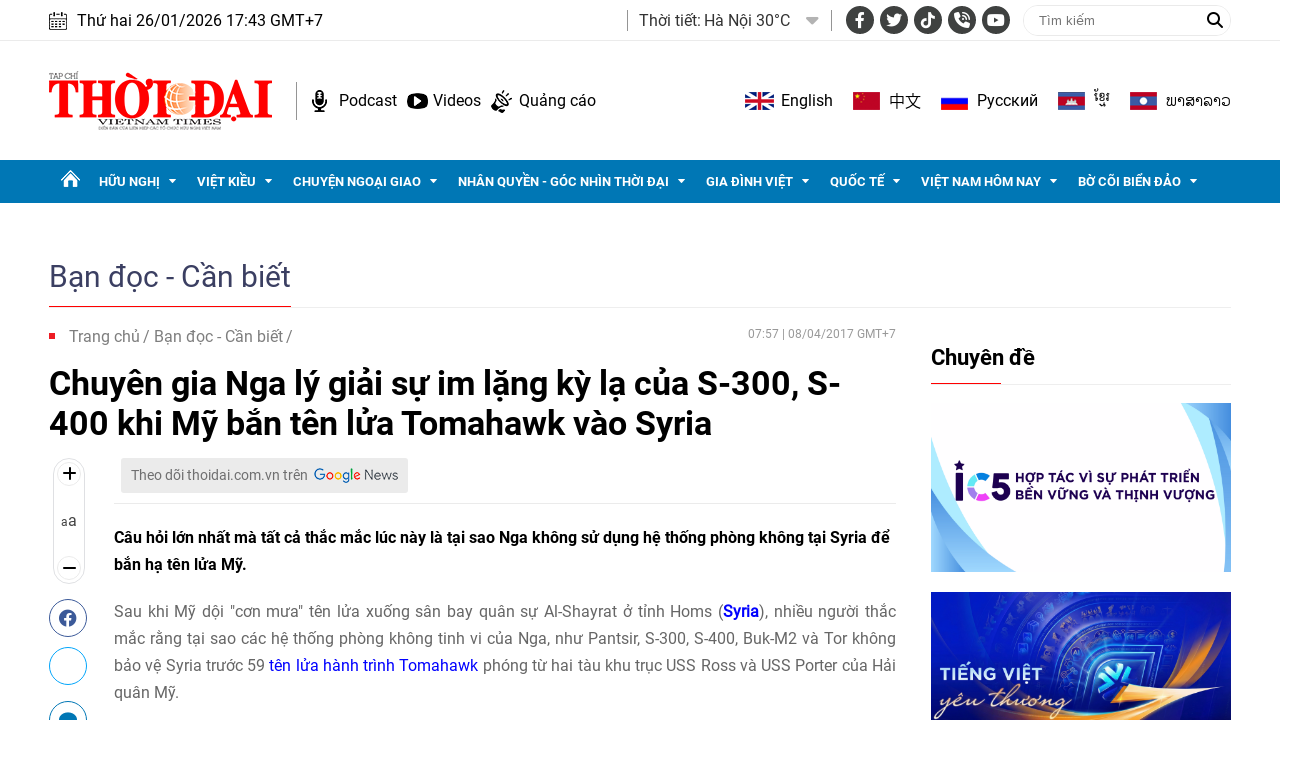

--- FILE ---
content_type: text/html; charset=utf-8
request_url: https://tacnghiep.thoidai.com.vn/chuyen-gia-nga-ly-giai-su-im-lang-ky-la-cua-s-300-s-400-khi-my-ban-ten-lua-tomahawk-vao-syria-5100.html
body_size: 25780
content:
<!--
https://tacnghiep.thoidai.com.vn/ BASED ON MASTERCMS ULTIMATE EDITION 2024 VERSION 2.9 (BUILD: ?v=2.620251204112441)
PRODUCT SOLUTION HTTPS://MASTERCMS.ORG
-->
<!DOCTYPE html>
<html lang="vi">
<head>
    <title>Chuyên gia Nga lý giải sự im lặng kỳ lạ của S-300, S-400 khi Mỹ bắn tên lửa Tomahawk vào Syria | Thời Đại</title>
<meta charset="utf-8" />	
<meta http-equiv="Content-Type" content="text/html; charset=utf-8" />
<meta http-equiv="content-language" content="vi" />
<meta name="description" content="Câu hỏi lớn nhất mà tất cả thắc mắc lúc này là tại sao Nga không sử dụng hệ thống phòng không tại Syria để bắn hạ tên lửa Mỹ." />
<meta name="keywords" content="" />
<meta http-equiv="REFRESH" content="1800" />
<meta name="news_keywords" content="" />
<meta name="robots" content="noindex" />
<meta name="copyright" content="Copyright (c) by https://tacnghiep.thoidai.com.vn/" />
<meta name="author" content="Thời Đại" />
<meta name="resource-type" content="Document" />
<meta name="distribution" content="Global" />
<meta name="revisit-after" content="1 days" />
<meta property="fb:admins" content="100000170835517" />
<meta property="fb:app_id" content="430169401059835" />    
<meta property="fb:pages" content="2441307459237994" /> 
<meta property="og:locale" content="vi_VN" />
<meta property="og:site_name" content="Thời Đại" />
<meta property="og:url" content="https://thoidai.com.vn/chuyen-gia-nga-ly-giai-su-im-lang-ky-la-cua-s-300-s-400-khi-my-ban-ten-lua-tomahawk-vao-syria-5100.html" />
<!-- <meta property="og:type" content="article" /> -->
<meta property="og:type" content="website" />
<meta property="og:image:alt" content="Chuyên gia Nga lý giải sự im lặng kỳ lạ của S-300, S-400 khi Mỹ bắn tên lửa Tomahawk vào Syria" />
<meta property="og:title" content="Chuyên gia Nga lý giải sự im lặng kỳ lạ của S-300, S-400 khi Mỹ bắn tên lửa Tomahawk vào Syria" />
<meta property="og:description" content="Câu hỏi lớn nhất mà tất cả thắc mắc lúc này là tại sao Nga không sử dụng hệ thống phòng không tại Syria để bắn hạ tên lửa Mỹ." />
<meta property="og:image" content="https://tacnghiep.thoidai.com.vn/stores/news_dataimages/thoidai/042017/08/07/photo-1-1491583679368-0-53-575-978-crop-149158369600620190130232904.7670050.jpg?randTime=1769424221" />
<meta property="og:image:width" content="1200" />
<meta property="og:image:height" content="630" />	
<meta property="og:image:alt" content="Chuyên gia Nga lý giải sự im lặng kỳ lạ của S-300, S-400 khi Mỹ bắn tên lửa Tomahawk vào Syria" />
<meta property="dable:item_id" content="5100" />
<meta property="dable:author" content="" />
<meta property="article:section" content="News" />
<meta property="article:published_time" content="2017-04-08T07:57:00+07:00" />
<meta http-equiv="X-UA-Compatible" content="IE=edge" />
<meta name="viewport" content="width=device-width, initial-scale=1" />
<meta name="theme-color" content="#ed1a23" />
<link rel="dns-prefetch" href="https://connect.facebook.net" />
<link rel="dns-prefetch" href="//www.google-analytics.com" />
<link rel="dns-prefetch" href="//www.googletagmanager.com">
<link rel="alternate" href="https://thoidai.com.vn/chuyen-gia-nga-ly-giai-su-im-lang-ky-la-cua-s-300-s-400-khi-my-ban-ten-lua-tomahawk-vao-syria-5100.html" hreflang="vi-vn" />
<link rel="canonical" href="https://thoidai.com.vn/chuyen-gia-nga-ly-giai-su-im-lang-ky-la-cua-s-300-s-400-khi-my-ban-ten-lua-tomahawk-vao-syria-5100.html" />
<link rel="alternate" type="application/rss+xml" title="RSS Feed for Chuyên gia Nga lý giải sự im lặng kỳ lạ của S-300, S-400 khi Mỹ bắn tên lửa Tomahawk vào Syria | Thời Đại" href="https://tacnghiep.thoidai.com.vn/rss_feed/ban-doc-can-biet" />
<!-- favicon -->
<link rel="apple-touch-icon" sizes="57x57" href="/modules/frontend/themes/thoidai/images/favicon/apple-icon-57x57.png?v=2.620251204112441" />
<link rel="apple-touch-icon" sizes="60x60" href="/modules/frontend/themes/thoidai/images/favicon/apple-icon-60x60.png?v=2.620251204112441" />
<link rel="apple-touch-icon" sizes="72x72" href="/modules/frontend/themes/thoidai/images/favicon/apple-icon-72x72.png?v=2.620251204112441" />
<link rel="apple-touch-icon" sizes="76x76" href="/modules/frontend/themes/thoidai/images/favicon/apple-icon-76x76.png?v=2.620251204112441" />
<link rel="apple-touch-icon" sizes="114x114" href="/modules/frontend/themes/thoidai/images/favicon/apple-icon-114x114.png?v=2.620251204112441" />
<link rel="apple-touch-icon" sizes="120x120" href="/modules/frontend/themes/thoidai/images/favicon/apple-icon-120x120.png?v=2.620251204112441" />
<link rel="apple-touch-icon" sizes="144x144" href="/modules/frontend/themes/thoidai/images/favicon/apple-icon-144x144.png?v=2.620251204112441" />
<link rel="apple-touch-icon" sizes="152x152" href="/modules/frontend/themes/thoidai/images/favicon/apple-icon-152x152.png?v=2.620251204112441" />
<link rel="apple-touch-icon" sizes="180x180" href="/modules/frontend/themes/thoidai/images/favicon/apple-icon-180x180.png?v=2.620251204112441" />
<link rel="icon" type="image/png" sizes="192x192"  href="/modules/frontend/themes/thoidai/images/favicon/android-icon-192x192.png?v=2.620251204112441" />
<link rel="icon" type="image/png" sizes="32x32" href="/modules/frontend/themes/thoidai/images/favicon/favicon-32x32.png?v=2.620251204112441" />
<link rel="icon" type="image/png" sizes="96x96" href="/modules/frontend/themes/thoidai/images/favicon/favicon-96x96.png?v=2.620251204112441" />
<link rel="icon" type="image/png" sizes="16x16" href="/modules/frontend/themes/thoidai/images/favicon/favicon-16x16.png?v=2.620251204112441" />
<!-- <link rel="amphtml" href="https://thoidai.com.vn/chuyen-gia-nga-ly-giai-su-im-lang-ky-la-cua-s-300-s-400-khi-my-ban-ten-lua-tomahawk-vao-syria-5100.html&mobile=yes&amp=1" /> -->
 
<!--<link rel="Shortcut Icon" href="/modules/frontend/themes/thoidai/images/favicon.png?v=2.620251204112441" type="image/x-icon" />-->
<script async src="https://pagead2.googlesyndication.com/pagead/js/adsbygoogle.js?client=ca-pub-7146701741943304" crossorigin="anonymous"></script><meta name="google-site-verification" content="C-zANOnqEnc6l1Rk771HO0W2807wzs0kL02S8mgZa5M" />
<meta name="google-site-verification" content="5-IS9gq8e-FWbNaLin09qpgQ0gWjW6_ZUBZOT0OLoyE" />
<meta name="yandex-verification" content="9582c6408162123e" />
<meta name="msvalidate.01" content="3D228D3A34695D3FF8CCAA5DD6AEAA6C" />
<script async src="https://pagead2.googlesyndication.com/pagead/js/adsbygoogle.js?client=ca-pub-7146701741943304" crossorigin="anonymous"></script>
<meta name="zalo-platform-site-verification" content="GU-dSv3B3cza-DjakiP1ELZ6q0UqjGjQE3W" /><meta name="google-site-verification" content="bheiJNELhb72-bg-tcebIA21NkrInlHotjgkJsaFycs" />
<script>
	setTimeout(() => {
	  (function (w, d, s, l, i) {
		w[l] = w[l] || [];
		w[l].push({ 'gtm.start': new Date().getTime(), event: 'gtm.js' });
		var f = d.getElementsByTagName(s)[0],
		  j = d.createElement(s),
		  dl = l != 'dataLayer' ? '&l=' + l : '';
		j.async = true;
		j.src = 'https://www.googletagmanager.com/gtm.js?id=' + i + dl;
		f.parentNode.insertBefore(j, f);
	  })(window, document, 'script', 'dataLayer', 'GTM-K2VTXWS8'); 
	}, 5000);
</script>
	<link rel="alternate" hreflang="en-US" href="https://vietnamtimes.org.vn" />
	<link rel="alternate" hreflang="zh-CN" href="http://shidai.vn" />
	<link rel="alternate" hreflang="ru-RU" href="http://huunghivietnga.com.vn" />
	<link rel="alternate" hreflang="lo-LA" href="https://huunghivietlao.thoidai.com.vn" />
    <link rel="stylesheet" href="/modules/frontend/themes/thoidai/css/fonts/fontawesome-6.4.0/css/all.min.css">
    <link rel="stylesheet" href="/modules/frontend/themes/thoidai/js/slick/slick.css">
    <link rel="stylesheet" href="/modules/frontend/themes/thoidai/js/custom-scrollbar/jquery.mCustomScrollbar.css">
    
    <script src="/modules/frontend/themes/thoidai/js/mastercms-ultimate-edition.js"></script>
    <script src="/modules/frontend/themes/thoidai/js/slick/slick.min.js"></script>
    <script src="/modules/frontend/themes/thoidai/js/custom-scrollbar/jquery.mCustomScrollbar.js"></script>
    <script src="/modules/frontend/themes/thoidai/js/player/jwplayer.js"></script>
    <script>jwplayer.key = "Jo+98pn8BAj/HhzxXepYJNX58bsgpdhFXIe4ow==";</script>
    <script src="/modules/frontend/themes/thoidai/js/player/MercuryJwPlayer.js"></script>
        <link href="/modules/frontend/themes/thoidai/css/css_mastercms_article_style_controler.css?v=2.620251204112441" charset="UTF-8" type="text/css" rel="stylesheet" media="all" />
	<link href="/modules/frontend/themes/thoidai/css/css_mastercms_article_comment.css?v=2.620251204112441" charset="UTF-8" type="text/css" rel="stylesheet" media="all" />
    <script src="/modules/frontend/themes/thoidai/js/mastercms_contents_processing.js?v=2.620251204112441"></script>
    <script src="/modules/frontend/themes/thoidai/js/jquery.bxslider.js?v=2.620251204112441"></script>
    <script src="/modules/frontend/themes/thoidai/js/highcharts.js"></script>
    <script src="/modules/frontend/themes/thoidai/js/data.js"></script>
        <link rel="stylesheet" href="/modules/frontend/themes/thoidai/css/style.css?v=2.620251204112441">
</head>
<body>
	<!-- <script>
  window.fbAsyncInit = function() {
    FB.init({
      appId      : '430169401059835',
      cookie     : true,
      xfbml      : true,
      version    : 'v18.0'
    });
      
    FB.AppEvents.logPageView();   
      
  };

  (function(d, s, id){
     var js, fjs = d.getElementsByTagName(s)[0];
     if (d.getElementById(id)) {return;}
     js = d.createElement(s); js.id = id;
     js.src = "https://connect.facebook.net/vi_VN/sdk.js";
     fjs.parentNode.insertBefore(js, fjs);
   }(document, 'script', 'facebook-jssdk'));
</script> --><script type="application/ld+json">
{
    "@context" : "https://schema.org",
    "@type" : "Organization",
    "name" : "Báo Thời Đại",
    "url" : "https://tacnghiep.thoidai.com.vn/",
    "logo": "https://tacnghiep.thoidai.com.vn/modules/frontend/themes/thoidai/images/logo.png"
}
</script>
<script type="application/ld+json">
{
    "@context": "https://schema.org",
  "@type": "BreadcrumbList",
  "itemListElement": 
  [
    {
      "@type": "ListItem",
      "position": 1,
      "item": {
        "@id": "https://tacnghiep.thoidai.com.vn/",
        "name": "Trang chủ"
      }
    },
    {
      "@type": "ListItem",
      "position": 2,
      "item": {
        "@id": "https://tacnghiep.thoidai.com.vn/ban-doc-can-biet",
        "name": "Bạn đọc - Cần biết"
      }
    }  ]
  }
</script>
<script type="application/ld+json">
{
  "@context": "https://schema.org",
  "@type": "NewsArticle",
  "mainEntityOfPage": {
    "@type": "WebPage",
    "@id": "https://thoidai.com.vn/chuyen-gia-nga-ly-giai-su-im-lang-ky-la-cua-s-300-s-400-khi-my-ban-ten-lua-tomahawk-vao-syria-5100.html"
  },
  "headline": "Chuyên gia Nga lý giải sự im lặng kỳ lạ của S-300, S-400 khi Mỹ bắn tên lửa Tomahawk vào Syria",
  "description": "Câu hỏi lớn nhất mà tất cả thắc mắc lúc này là tại sao Nga không sử dụng hệ thống phòng không tại Syria để bắn hạ tên lửa Mỹ.",
  "image": {
    "@type": "ImageObject",
    "url": "https://tacnghiep.thoidai.com.vn/stores/news_dataimages/thoidai/042017/08/07/photo-1-1491583679368-0-53-575-978-crop-149158369600620190130232904.7670050.jpg?randTime=1769424221",
    "width": 720,
    "height": 480
  },
  "datePublished": "2017-04-08T07:57:00+07:00",
  "dateModified": "2017-04-08T07:57:00+07:00",
  "author": {
    "@type": "Person",
    "name": " Báo Thời Đại"
  },
  "publisher": {
    "@type": "Organization",
    "name": "Báo Thời Đại",
    "logo": {
      "@type": "ImageObject",
      "url": "https://tacnghiep.thoidai.com.vn/modules/frontend/themes/thoidai/images/logo.png",
      "width": 300
    }
  }
}
</script>
<!-- BACK TO MOBILE VERSION -->
    <script type="application/javascript">
        var isMobile = false; //initiate as false
        // device detection
        if (/(android|bb\d+|meego).+mobile|avantgo|bada\/|blackberry|blazer|compal|elaine|fennec|hiptop|iemobile|ip(hone|od)|ipad|iris|kindle|Android|Silk|lge |maemo|midp|mmp|netfront|opera m(ob|in)i|palm( os)?|phone|p(ixi|re)\/|plucker|pocket|psp|series(4|6)0|symbian|treo|up\.(browser|link)|vodafone|wap|windows (ce|phone)|xda|xiino/i.test(navigator.userAgent)
            || /1207|6310|6590|3gso|4thp|50[1-6]i|770s|802s|a wa|abac|ac(er|oo|s\-)|ai(ko|rn)|al(av|ca|co)|amoi|an(ex|ny|yw)|aptu|ar(ch|go)|as(te|us)|attw|au(di|\-m|r |s )|avan|be(ck|ll|nq)|bi(lb|rd)|bl(ac|az)|br(e|v)w|bumb|bw\-(n|u)|c55\/|capi|ccwa|cdm\-|cell|chtm|cldc|cmd\-|co(mp|nd)|craw|da(it|ll|ng)|dbte|dc\-s|devi|dica|dmob|do(c|p)o|ds(12|\-d)|el(49|ai)|em(l2|ul)|er(ic|k0)|esl8|ez([4-7]0|os|wa|ze)|fetc|fly(\-|_)|g1 u|g560|gene|gf\-5|g\-mo|go(\.w|od)|gr(ad|un)|haie|hcit|hd\-(m|p|t)|hei\-|hi(pt|ta)|hp( i|ip)|hs\-c|ht(c(\-| |_|a|g|p|s|t)|tp)|hu(aw|tc)|i\-(20|go|ma)|i230|iac( |\-|\/)|ibro|idea|ig01|ikom|im1k|inno|ipaq|iris|ja(t|v)a|jbro|jemu|jigs|kddi|keji|kgt( |\/)|klon|kpt |kwc\-|kyo(c|k)|le(no|xi)|lg( g|\/(k|l|u)|50|54|\-[a-w])|libw|lynx|m1\-w|m3ga|m50\/|ma(te|ui|xo)|mc(01|21|ca)|m\-cr|me(rc|ri)|mi(o8|oa|ts)|mmef|mo(01|02|bi|de|do|t(\-| |o|v)|zz)|mt(50|p1|v )|mwbp|mywa|n10[0-2]|n20[2-3]|n30(0|2)|n50(0|2|5)|n7(0(0|1)|10)|ne((c|m)\-|on|tf|wf|wg|wt)|nok(6|i)|nzph|o2im|op(ti|wv)|oran|owg1|p800|pan(a|d|t)|pdxg|pg(13|\-([1-8]|c))|phil|pire|pl(ay|uc)|pn\-2|po(ck|rt|se)|prox|psio|pt\-g|qa\-a|qc(07|12|21|32|60|\-[2-7]|i\-)|qtek|r380|r600|raks|rim9|ro(ve|zo)|s55\/|sa(ge|ma|mm|ms|ny|va)|sc(01|h\-|oo|p\-)|sdk\/|se(c(\-|0|1)|47|mc|nd|ri)|sgh\-|shar|sie(\-|m)|sk\-0|sl(45|id)|sm(al|ar|b3|it|t5)|so(ft|ny)|sp(01|h\-|v\-|v )|sy(01|mb)|t2(18|50)|t6(00|10|18)|ta(gt|lk)|tcl\-|tdg\-|tel(i|m)|tim\-|t\-mo|to(pl|sh)|ts(70|m\-|m3|m5)|tx\-9|up(\.b|g1|si)|utst|v400|v750|veri|vi(rg|te)|vk(40|5[0-3]|\-v)|vm40|voda|vulc|vx(52|53|60|61|70|80|81|83|85|98)|w3c(\-| )|webc|whit|wi(g |nc|nw)|wmlb|wonu|x700|yas\-|your|zeto|zte\-/i.test(navigator.userAgent.substr(0, 4))) isMobile = true;
        $(document).ready(function () {
            if (isMobile == true) {
                $('.version-mobile').show();
            }
        });
        $(document).ready(function(e) {
			var ua = window.navigator.userAgent;
			var isIE = /MSIE|Trident/.test(ua);
			if (isIE) {
				$('body').addClass('ie');
			}
            // $("#__MB_FILTER_DATE").datepicker({
            //      dateFormat:'yy-mm-dd',
            //      maxDate:0,
            //      onSelect: function(dateText, inst) {
            //         window.location =   window.location.href    +   '&fv='+dateText;
            //      }
            // });  
                 
            // BO SUNG CONG CU TINH TRUY CAP VIDEO YOUTUBE EMBED        
            var checkHaveEmbedVideo             =   $('.__MB_YOUTUBE_VIDEO_EMBED').size();      
            if(checkHaveEmbedVideo>0){
                var tag = document.createElement('script');
                tag.src = "https://www.youtube.com/player_api";
                var firstScriptTag = document.getElementsByTagName('script')[0];
                firstScriptTag.parentNode.insertBefore(tag, firstScriptTag);
            }
            
            //THONG KE LUOT XEM VIDEO FILE
            $(".__MB_VIDEO_JS_STATS").bind("play", function() {
              var getVideoId    =   $(this).attr('video-id');   
              $.getJSON( "https://tacnghiep.thoidai.com.vn/member.api?act=X192aWRlb19jb3VudF9jbGlja3NfXw==&token=72c8ef2782d8728faf1792d84175b9ad&vid="+getVideoId, function( data ) {
              });
               //alert(getVideoId);
            });
            var player;
            function onYouTubePlayerAPIReady(){
                player = new YT.Player('youtubeplayer', {
                  events:
                   {      
                    'onStateChange': function (event){
                        if (event.data == YT.PlayerState.PLAYING){
                             saveClickVideo();                                      
                        }
                     }
                   }
                        
                });
            }
            
            function saveClickVideo(){
                var getVideoId  =   $('.__MB_YOUTUBE_VIDEO_EMBED').attr('video-id');        
                $.getJSON( "https://tacnghiep.thoidai.com.vn/member.api?act=X192aWRlb19jb3VudF9jbGlja3NfXw==&token=72c8ef2782d8728faf1792d84175b9ad&vid="+getVideoId, function( data ) {
                  
                });
            } 
        });
    </script>
    <span class="gotop"><i class="fas fa-arrow-up"></i></span>
    <script>
        $(window).load(function(){
        $(".gotop").hide();
        $(function(){
            $(window).scroll(function() {
                if ($(this).scrollTop() > ($("body").offset().top)) {
                    $('.gotop').fadeIn();
                } else {
                    $('.gotop').fadeOut();
                }
            });
            $('body span.gotop').click(function() {
                $('body,html').animate({
                    scrollTop: $(".webpage").offset().top
                }, 900);
                return false;
            });
        });
    });
    $(document).ready(function () {
        // $('.article-title span.ico-comment').each(function(){
        //     var newContent = $(this).html() + '<i class="fa-solid fa-comment"></i>';
        //     $(this).html(newContent);
        // })
        $('.article-title span.ico-vote').each(function(){
            var newVote = $(this).html() + '<i class="fa-solid fa-thumbs-up"></i>';
            $(this).html(newVote);
        })
        $('.article-title span.ico-photo').html('<i class="fa-solid fa-camera"></i>');
        $('.article-title span.ico-video').html('<i class="fa-solid fa-video"></i>');
    });
    </script><div class="webpage pc-category">
	<header id="header">
    <div class="header-top">
        <div class="siteCenter clearfix">
            <div class="lt">
                <div class="header-date">Thứ hai 26/01/2026 17:43 GMT+7</div>
            </div>
            <div class="rt header-top-right">
                                <div class="header-weather lt">
                    <span class="name-title lt">Thời tiết: </span>
                    <div class="bx-weather lt">
                                                <div class="weather-item">
                            <span class="weather-info">Hà Nội 30°C</span>
                            <img class="weather-icon" src="https://api.mastercms.org/stores/openweathermap/wn/10d@2x.png" alt="">
                        </div>
                                                <div class="weather-item">
                            <span class="weather-info">TP Hồ Chí Minh 32°C</span>
                            <img class="weather-icon" src="https://api.mastercms.org/stores/openweathermap/wn/02d@2x.png" alt="">
                        </div>
                                                <div class="weather-item">
                            <span class="weather-info">Hải Phòng 27°C</span>
                            <img class="weather-icon" src="https://api.mastercms.org/stores/openweathermap/wn/04d@2x.png" alt="">
                        </div>
                                                <div class="weather-item">
                            <span class="weather-info">Đà Nẵng 35°C</span>
                            <img class="weather-icon" src="https://api.mastercms.org/stores/openweathermap/wn/01d@2x.png" alt="">
                        </div>
                                                <div class="weather-item">
                            <span class="weather-info">Bến Tre 30°C</span>
                            <img class="weather-icon" src="https://api.mastercms.org/stores/openweathermap/wn/04d@2x.png" alt="">
                        </div>
                                                <span class="caret-down"><i class="fa fa-caret-down"></i></span>
                        <ul class="weather-list">
                                                        <li class="weather-item-sub">
                                <span class="weather-info">Hà Nội 30°C</span>
                                <img class="weather-icon" src="https://api.mastercms.org/stores/openweathermap/wn/10d@2x.png" alt="">
                            </li>
                                                        <li class="weather-item-sub">
                                <span class="weather-info">TP Hồ Chí Minh 32°C</span>
                                <img class="weather-icon" src="https://api.mastercms.org/stores/openweathermap/wn/02d@2x.png" alt="">
                            </li>
                                                        <li class="weather-item-sub">
                                <span class="weather-info">Hải Phòng 27°C</span>
                                <img class="weather-icon" src="https://api.mastercms.org/stores/openweathermap/wn/04d@2x.png" alt="">
                            </li>
                                                        <li class="weather-item-sub">
                                <span class="weather-info">Đà Nẵng 35°C</span>
                                <img class="weather-icon" src="https://api.mastercms.org/stores/openweathermap/wn/01d@2x.png" alt="">
                            </li>
                                                        <li class="weather-item-sub">
                                <span class="weather-info">Bến Tre 30°C</span>
                                <img class="weather-icon" src="https://api.mastercms.org/stores/openweathermap/wn/04d@2x.png" alt="">
                            </li>
                                                    </ul>
                        <script>
                            $(document).ready(function() {
                                const caret = $('.caret-down');
                                const weatherList = $('.weather-list');
                                caret.on('click', function() {
                                    weatherList.slideToggle();
                                })
                            })
                        </script>
                    </div>
                </div>
                                <div class="bx-social lt">
                    <a target="_blank" rel="noopener" href="https://www.facebook.com/profile.php?id=61557630227402" class="hsc-facebook"><i class="fa-brands fa-facebook-f"></i></a>
                    <a target="_blank" rel="noopener" href="" class="hsc-twitter"><i class="fa-brands fa-twitter"></i></a>
                    <a target="_blank" rel="noopener" href="https://www.tiktok.com/@thoidai.com.vn" class="hsc-tiktok"><i class="fa-brands fa-tiktok"></i></a>
                    <a target="_blank" rel="noopener" href="" class="hsc-call"><i class="fa-solid fa-phone-volume"></i></a>
                    <a target="_blank" rel="noopener" href="https://www.youtube.com/@TapChiThoiDai" class="hsc-youtube"><i class="fa-brands fa-youtube"></i></a>
                </div>
                <form id="frmSearch" name="frmSearch" class="https://tacnghiep.thoidai.com.vn/search_enginer.html?p=tim-kiem">
                    <input type="text" onkeypress="return enter_search_q(event);" name="q" value="" placeholder="Tìm kiếm">
                    <button type="submit" name="submit" value="" onclick="return submit_search_q();"><i class="fa-solid fa-magnifying-glass"></i></button>
                </form>
            </div>
        </div>
    </div>
    <div class="header-bottom">
        <div class="siteCenter d-flex">
            <div class="header-bottom-left">
                <div class="header-logo">
                    <a href="https://tacnghiep.thoidai.com.vn/" class="logo" title="Thời Đại - Diễn đàn của Liên hiệp các tổ chức hữu nghị Việt Nam">
                        <img src="/modules/frontend/themes/thoidai/images/pc/logo.png?v=2.620251204112441" alt="Thời Đại - Diễn đàn của Liên hiệp các tổ chức hữu nghị Việt Nam" width="223">
                    </a>
                </div>
                <div class="header-extension">
                    <a href="https://tacnghiep.thoidai.com.vn/podcasts" class="ico-hd-podcast">Podcast</a>
                    <a href="https://tacnghiep.thoidai.com.vn/truyen-hinh" class="ico-hd-videos">Videos</a>
                    <a href="https://tacnghiep.thoidai.com.vn/stores/customer_file/anhhn/022021/26/BAO-GIA-THOI-DAI-2021.pdf" class="ico-hd-ads">Quảng cáo</a>
                </div>
            </div>
            <div class="linking-page rt">
                <a href="https://vietnamtimes.thoidai.com.vn/" target="_blank" rel="noopener" class="ico-flag flag-england">English</a>
                <a href="https://shidai.thoidai.com.vn/" target="_blank" rel="noopener" class="ico-flag flag-china">中文</a>
                <a href="https://huunghivietnga.thoidai.com.vn/" target="_blank" rel="noopener" class="ico-flag flag-russia">Pусский</a>
                <a href="https://huunghivietnamcampuchia.thoidai.com.vn/" target="_blank" rel="noopener" class="ico-flag flag-combodia">ខ្មែរ</a>
                <a href="https://huunghivietlao.thoidai.com.vn/" target="_blank" rel="noopener" class="ico-flag flag-laos">ພາ​ສາ​ລາວ</a>
            </div>
        </div>
    </div>
        <nav id="nav">
        <div class="siteCenter">
            <ul class="main-menu fw clearfix">
                <li class="cat cat-homepage">
                    <a href="https://tacnghiep.thoidai.com.vn/" title="Thời Đại - Diễn đàn của Liên hiệp các tổ chức hữu nghị Việt Nam"></a>
                </li>
                                <li class="cat ">
                    <a class="" href="https://thoidai.com.vn/huu-nghi">Hữu nghị</a>
                    <ul class="sub-menu">
                                                <li class="sub-cat"><a href="https://tacnghiep.thoidai.com.vn/huu-nghi/bon-phuong-ket-ban">Bốn phương kết bạn</a></li>
                                                <li class="sub-cat"><a href="https://tacnghiep.thoidai.com.vn/huu-nghi/chan-dung-be-ban">Chân dung bè bạn</a></li>
                                                <li class="sub-cat"><a href="https://tacnghiep.thoidai.com.vn/huu-nghi/than-gui-viet-nam">Thân gửi Việt Nam</a></li>
                                            </ul>
                </li>
                                <li class="cat ">
                    <a class="" href="https://thoidai.com.vn/viet-kieu">Việt kiều</a>
                    <ul class="sub-menu">
                                                <li class="sub-cat"><a href="https://tacnghiep.thoidai.com.vn/viet-kieu/tam-long-kieu-bao">Tấm lòng kiều bào</a></li>
                                                <li class="sub-cat"><a href="https://tacnghiep.thoidai.com.vn/viet-kieu/tu-hao-viet-nam">Tự hào Việt Nam</a></li>
                                                <li class="sub-cat"><a href="https://tacnghiep.thoidai.com.vn/viet-kieu/cam-nang-ve-nuoc">Cẩm nang về nước</a></li>
                                                <li class="sub-cat"><a href="https://tacnghiep.thoidai.com.vn/viet-kieu/nhip-song-cong-dong">Nhịp sống cộng đồng</a></li>
                                                <li class="sub-cat"><a href="https://tacnghiep.thoidai.com.vn/viet-kieu/thu-xa-que">Thư xa quê</a></li>
                                                <li class="sub-cat"><a href="https://tacnghiep.thoidai.com.vn/viet-kieu/hoc-tieng-viet">Học tiếng Việt</a></li>
                                            </ul>
                </li>
                                <li class="cat ">
                    <a class="" href="https://thoidai.com.vn/chuyen-ngoai-giao">Chuyện ngoại giao</a>
                    <ul class="sub-menu">
                                                <li class="sub-cat"><a href="https://tacnghiep.thoidai.com.vn/chuyen-ngoai-giao/doi-song-doi-ngoai">Đời sống đối ngoại</a></li>
                                                <li class="sub-cat"><a href="https://tacnghiep.thoidai.com.vn/chuyen-ngoai-giao/giai-thoai">Giai thoại</a></li>
                                                <li class="sub-cat"><a href="https://tacnghiep.thoidai.com.vn/chuyen-ngoai-giao/choi-voi-nguoi">Chơi với người</a></li>
                                            </ul>
                </li>
                                <li class="cat ">
                    <a class="" href="https://thoidai.com.vn/nhan-quyen-goc-nhin-thoi-dai">Nhân quyền - Góc nhìn thời đại</a>
                    <ul class="sub-menu">
                                                <li class="sub-cat"><a href="https://tacnghiep.thoidai.com.vn/nhan-quyen-goc-nhin-thoi-dai/tinh-doi-nghia-dao">Tình đời nghĩa đạo</a></li>
                                                <li class="sub-cat"><a href="https://tacnghiep.thoidai.com.vn/nhan-quyen-goc-nhin-thoi-dai/chuyen-de">Chuyên đề</a></li>
                                                <li class="sub-cat"><a href="https://tacnghiep.thoidai.com.vn/nhan-quyen-goc-nhin-thoi-dai/duong-ve-tinh-thien">Đường về tính thiện</a></li>
                                                <li class="sub-cat"><a href="https://tacnghiep.thoidai.com.vn/nhan-quyen-goc-nhin-thoi-dai/nhip-song-qua-anh">Nhịp sống qua ảnh</a></li>
                                                <li class="sub-cat"><a href="https://tacnghiep.thoidai.com.vn/nhan-quyen-goc-nhin-thoi-dai/cam-nang">Cẩm nang</a></li>
                                            </ul>
                </li>
                                <li class="cat ">
                    <a class="" href="https://thoidai.com.vn/gia-dinh-viet">Gia đình Việt</a>
                    <ul class="sub-menu">
                                                <li class="sub-cat"><a href="https://tacnghiep.thoidai.com.vn/gia-dinh-viet/to-am">Tổ ấm</a></li>
                                                <li class="sub-cat"><a href="https://tacnghiep.thoidai.com.vn/gia-dinh-viet/hon-nuoc">Hồn nước</a></li>
                                                <li class="sub-cat"><a href="https://tacnghiep.thoidai.com.vn/gia-dinh-viet/nho-lang">Nhớ làng</a></li>
                                                <li class="sub-cat"><a href="https://tacnghiep.thoidai.com.vn/gia-dinh-viet/tap-tuc">Tập tục</a></li>
                                            </ul>
                </li>
                                <li class="cat ">
                    <a class="" href="https://thoidai.com.vn/quoc-te">Quốc tế</a>
                    <ul class="sub-menu">
                                                <li class="sub-cat"><a href="https://tacnghiep.thoidai.com.vn/quoc-te/nhip-song">Nhịp sống</a></li>
                                                <li class="sub-cat"><a href="https://tacnghiep.thoidai.com.vn/quoc-te/van-hoa-van-minh">Văn hóa - Văn minh</a></li>
                                                <li class="sub-cat"><a href="https://tacnghiep.thoidai.com.vn/quoc-te/goc-nhin-cgtn">Góc nhìn CGTN</a></li>
                                            </ul>
                </li>
                                <li class="cat ">
                    <a class="" href="https://thoidai.com.vn/viet-nam-hom-nay">Việt Nam hôm nay</a>
                    <ul class="sub-menu">
                                                <li class="sub-cat"><a href="https://tacnghiep.thoidai.com.vn/viet-nam-hom-nay/ha-noi-ngay-nay">Hà Nội ngày nay</a></li>
                                            </ul>
                </li>
                                <li class="cat ">
                    <a class="" href="https://thoidai.com.vn/bo-coi-bien-dao">Bờ cõi biển đảo</a>
                    <ul class="sub-menu">
                                                <li class="sub-cat"><a href="https://tacnghiep.thoidai.com.vn/bo-coi-bien-dao/mien-dat-con-nguoi">Miền đất - Con người</a></li>
                                                <li class="sub-cat"><a href="https://tacnghiep.thoidai.com.vn/bo-coi-bien-dao/cuoc-song-vung-bien">Cuộc sống vùng biên</a></li>
                                                <li class="sub-cat"><a href="https://tacnghiep.thoidai.com.vn/bo-coi-bien-dao/nhip-song-bien-dao">Nhịp sống biển đảo</a></li>
                                                <li class="sub-cat"><a href="https://tacnghiep.thoidai.com.vn/bo-coi-bien-dao/lich-su-chu-quyen">Lịch sử chủ quyền</a></li>
                                                <li class="sub-cat"><a href="https://tacnghiep.thoidai.com.vn/bo-coi-bien-dao/giao-luu-huu-nghi">Giao lưu hữu nghị</a></li>
                                            </ul>
                </li>
                                <li class="navbar rt">
                    <a class="ico-nav" href="javascript:void(0);"></a>
                    <div class="sub-menu-expand siteCenter">
                        <ul> 
                                                        <li>
                                <a href="https://thoidai.com.vn/huu-nghi" class="pzone">Hữu nghị</a>
                                                                <a href="https://tacnghiep.thoidai.com.vn/huu-nghi/bon-phuong-ket-ban" class="czone">Bốn phương kết bạn</a>
                                                                <a href="https://tacnghiep.thoidai.com.vn/huu-nghi/chan-dung-be-ban" class="czone">Chân dung bè bạn</a>
                                                                <a href="https://tacnghiep.thoidai.com.vn/huu-nghi/than-gui-viet-nam" class="czone">Thân gửi Việt Nam</a>
                                                            </li>
                                                        <li>
                                <a href="https://thoidai.com.vn/viet-kieu" class="pzone">Việt kiều</a>
                                                                <a href="https://tacnghiep.thoidai.com.vn/viet-kieu/tam-long-kieu-bao" class="czone">Tấm lòng kiều bào</a>
                                                                <a href="https://tacnghiep.thoidai.com.vn/viet-kieu/tu-hao-viet-nam" class="czone">Tự hào Việt Nam</a>
                                                                <a href="https://tacnghiep.thoidai.com.vn/viet-kieu/cam-nang-ve-nuoc" class="czone">Cẩm nang về nước</a>
                                                                <a href="https://tacnghiep.thoidai.com.vn/viet-kieu/nhip-song-cong-dong" class="czone">Nhịp sống cộng đồng</a>
                                                                <a href="https://tacnghiep.thoidai.com.vn/viet-kieu/thu-xa-que" class="czone">Thư xa quê</a>
                                                                <a href="https://tacnghiep.thoidai.com.vn/viet-kieu/hoc-tieng-viet" class="czone">Học tiếng Việt</a>
                                                            </li>
                                                        <li>
                                <a href="https://thoidai.com.vn/chuyen-ngoai-giao" class="pzone">Chuyện ngoại giao</a>
                                                                <a href="https://tacnghiep.thoidai.com.vn/chuyen-ngoai-giao/doi-song-doi-ngoai" class="czone">Đời sống đối ngoại</a>
                                                                <a href="https://tacnghiep.thoidai.com.vn/chuyen-ngoai-giao/giai-thoai" class="czone">Giai thoại</a>
                                                                <a href="https://tacnghiep.thoidai.com.vn/chuyen-ngoai-giao/choi-voi-nguoi" class="czone">Chơi với người</a>
                                                            </li>
                                                        <li>
                                <a href="https://thoidai.com.vn/nhan-quyen-goc-nhin-thoi-dai" class="pzone">Nhân quyền - Góc nhìn thời đại</a>
                                                                <a href="https://tacnghiep.thoidai.com.vn/nhan-quyen-goc-nhin-thoi-dai/tinh-doi-nghia-dao" class="czone">Tình đời nghĩa đạo</a>
                                                                <a href="https://tacnghiep.thoidai.com.vn/nhan-quyen-goc-nhin-thoi-dai/chuyen-de" class="czone">Chuyên đề</a>
                                                                <a href="https://tacnghiep.thoidai.com.vn/nhan-quyen-goc-nhin-thoi-dai/duong-ve-tinh-thien" class="czone">Đường về tính thiện</a>
                                                                <a href="https://tacnghiep.thoidai.com.vn/nhan-quyen-goc-nhin-thoi-dai/nhip-song-qua-anh" class="czone">Nhịp sống qua ảnh</a>
                                                                <a href="https://tacnghiep.thoidai.com.vn/nhan-quyen-goc-nhin-thoi-dai/cam-nang" class="czone">Cẩm nang</a>
                                                            </li>
                                                        <li>
                                <a href="https://thoidai.com.vn/gia-dinh-viet" class="pzone">Gia đình Việt</a>
                                                                <a href="https://tacnghiep.thoidai.com.vn/gia-dinh-viet/to-am" class="czone">Tổ ấm</a>
                                                                <a href="https://tacnghiep.thoidai.com.vn/gia-dinh-viet/hon-nuoc" class="czone">Hồn nước</a>
                                                                <a href="https://tacnghiep.thoidai.com.vn/gia-dinh-viet/nho-lang" class="czone">Nhớ làng</a>
                                                                <a href="https://tacnghiep.thoidai.com.vn/gia-dinh-viet/tap-tuc" class="czone">Tập tục</a>
                                                            </li>
                                                        <li>
                                <a href="https://thoidai.com.vn/quoc-te" class="pzone">Quốc tế</a>
                                                                <a href="https://tacnghiep.thoidai.com.vn/quoc-te/nhip-song" class="czone">Nhịp sống</a>
                                                                <a href="https://tacnghiep.thoidai.com.vn/quoc-te/van-hoa-van-minh" class="czone">Văn hóa - Văn minh</a>
                                                                <a href="https://tacnghiep.thoidai.com.vn/quoc-te/goc-nhin-cgtn" class="czone">Góc nhìn CGTN</a>
                                                            </li>
                                                        <li>
                                <a href="https://thoidai.com.vn/viet-nam-hom-nay" class="pzone">Việt Nam hôm nay</a>
                                                                <a href="https://tacnghiep.thoidai.com.vn/viet-nam-hom-nay/ha-noi-ngay-nay" class="czone">Hà Nội ngày nay</a>
                                                            </li>
                                                        <li>
                                <a href="https://thoidai.com.vn/bo-coi-bien-dao" class="pzone">Bờ cõi biển đảo</a>
                                                                <a href="https://tacnghiep.thoidai.com.vn/bo-coi-bien-dao/mien-dat-con-nguoi" class="czone">Miền đất - Con người</a>
                                                                <a href="https://tacnghiep.thoidai.com.vn/bo-coi-bien-dao/cuoc-song-vung-bien" class="czone">Cuộc sống vùng biên</a>
                                                                <a href="https://tacnghiep.thoidai.com.vn/bo-coi-bien-dao/nhip-song-bien-dao" class="czone">Nhịp sống biển đảo</a>
                                                                <a href="https://tacnghiep.thoidai.com.vn/bo-coi-bien-dao/lich-su-chu-quyen" class="czone">Lịch sử chủ quyền</a>
                                                                <a href="https://tacnghiep.thoidai.com.vn/bo-coi-bien-dao/giao-luu-huu-nghi" class="czone">Giao lưu hữu nghị</a>
                                                            </li>
                             
                        </ul>
                    </div>
                </li>
            </ul>
        </div>
    </nav>
    <script>
        $(document).ready(function () {
            $('.main-menu .cat').each(function() {
                var countSubItem = $(this).find($('.sub-menu')).children().length;
                if(countSubItem > 0) {
                    $(this).find($('.sub-menu')).before('<span class="ico-down-menu"></span>');
                }
            });
            $('.ico-nav').click(function() {
                $('.sub-menu-expand').slideToggle();
            });
        });
    </script>
    </header>
<div class="banner-full-page mb30">
    <div class="siteCenter">
         
    </div>
</div>
	<div class="bx-breadcrumb fw clearfix">
		<div class="siteCenter">
			<div class="list-breadcrumb fw clearfix">
				<h2 class="item-breadcrumb">
					<a href="https://thoidai.com.vn/ban-doc-can-biet" title="Bạn đọc - Cần biết" class="link-breadcrumb">Bạn đọc - Cần biết</a>
				</h2>
				<div class="sub-item-breadcrumb">
									</div>
			</div>
		</div>
	</div>
		<main id="main">
		<div class="layout">
			<div class="siteCenter">
				<div class="layout-grid-body mb30 fw clearfix">
					<div class="col-left">
						
						<div class="bx-detail fw clearfix">
							<div class="article-detail-intro fw clearfix">
																<div class="article-list-cate lt">
									<a href="https://tacnghiep.thoidai.com.vn/">Trang chủ</a>
									<a href="https://tacnghiep.thoidai.com.vn/ban-doc-can-biet" title="Bạn đọc - Cần biết">Bạn đọc - Cần biết</a>
																	</div>
																<span class="article-detail-date rt">07:57 | 08/04/2017 GMT+7</span>
															</div>
														<span class="article-detail-subtitle f1"></span>
							<h1 class="article-detail-title f0">Chuyên gia Nga lý giải sự im lặng kỳ lạ của S-300, S-400 khi Mỹ bắn tên lửa Tomahawk vào Syria</h1>
							<div class="article-grid-detail fw">
								<div class="article-extension">
									<div class="p-sticky">
										<div class="change-font">
											<span class="ico-arrow toLarge"><i class="fa-solid fa-plus"></i></span>
											<div class="font">
												<span style="font-size: 12px;">a</span><span style="font-size: 16px;">a</span>
											</div>
											<span class="ico-arrow toSmall"><i class="fa-solid fa-minus"></i></span>
										</div>

										<script>
											$(document).ready(function(e) {
												$('.toLarge').click(function(){
													modifyFontSize('increase');
												})
												$('.toSmall').click(function(){
													modifyFontSize('decrease');
												})
												function modifyFontSize(flag) {
													var divElement = $('.article-detail-content');
													var currentFontSize = parseInt(divElement.css('font-size'));
													var parentElement = $('.article-detail-title');
													var currentTitle = parseInt(parentElement.css('font-size'));
													var parentSubElement = $('.article-detail-subtitle');
													var currentSubTitle = parseInt(parentSubElement.css('font-size'));
													console.log(currentFontSize);
													if(flag == 'increase') {
														if(currentFontSize < 24) 
														{
															currentFontSize +=4;
															currentTitle +=4;
															currentSubTitle +=3;
														}
														else {
															currentFontSize = 24;
															currentTitle = 42;
															currentSubTitle = 24;
														}
													}
													else if(flag == 'decrease') {
														if(currentFontSize > 16) {
															{
															currentFontSize -=4;
															currentTitle -=4;
															currentSubTitle -=3;
														}
														}
														else {
															currentFontSize = 16;
															currentTitle = 34;
															currentSubTitle = 18;
														}
													}
													else {
														currentFontSize = 16;
														currentTitle = 34;
														currentSubTitle = 18;
													}

													divElement.animate({
														fontSize: currentFontSize
													})
													parentElement.animate({
														fontSize: currentTitle
													})
													parentSubElement.animate({
														fontSize: currentSubTitle
													})
												}
											});
										</script>
										<div class="article-detail-social">
											<!-- <a href="" class="ic-link"><i class="fa-solid fa-link"></i></a> -->
											<a href="https://www.facebook.com/sharer/sharer.php?u=https://thoidai.com.vn/chuyen-gia-nga-ly-giai-su-im-lang-ky-la-cua-s-300-s-400-khi-my-ban-ten-lua-tomahawk-vao-syria-5100.html" rel="nofollow" onclick="javascript:window.open(this.href, '', 'menubar=no,toolbar=no,resizable=yes,scrollbars=yes,height=600,width=600');return false;" class="ic-fb"><i class="fa-brands fa-facebook"></i></a>
											<a class="ic-zalo zalo-share-button" data-href="https://thoidai.com.vn/chuyen-gia-nga-ly-giai-su-im-lang-ky-la-cua-s-300-s-400-khi-my-ban-ten-lua-tomahawk-vao-syria-5100.html" data-oaid="579745863508352884" data-layout="2" data-color="blue" data-customize="false"></a>
											<a href="#comment-system-cms" class="ic-comment"><i class="fa-solid fa-comment"></i></a>
                                            
											<!-- <a href="" class="ic-save"><i class="fa-solid fa-bookmark"></i></a> -->
											<a href="https://twitter.com/share?url=https://thoidai.com.vn/chuyen-gia-nga-ly-giai-su-im-lang-ky-la-cua-s-300-s-400-khi-my-ban-ten-lua-tomahawk-vao-syria-5100.html" rel="nofollow" onclick="javascript:window.open(this.href, '', 'menubar=no,toolbar=no,resizable=yes,scrollbars=yes,height=600,width=600');return false;" class="ic-twitter"><i class="fa-brands fa-twitter"></i></a>
											<a href="https://mail.google.com/mail/u/0/?view=cm&su=Chuyên gia Nga lý giải sự im lặng kỳ lạ của S-300, S-400 khi Mỹ bắn tên lửa Tomahawk vào Syria&to&body=https://thoidai.com.vn/chuyen-gia-nga-ly-giai-su-im-lang-ky-la-cua-s-300-s-400-khi-my-ban-ten-lua-tomahawk-vao-syria-5100.html&fs=1&tf=1" rel="nofollow" target="_blank" class="ic-mail"><i class="fa-solid fa-envelope"></i></a>
											<a href="https://tacnghiep.thoidai.com.vn/apicenter@/print_article&i=5100" target="_blank" rel="nofollow" onclick="javascript:window.open(this.href, '', 'menubar=no,toolbar=no,resizable=yes,scrollbars=yes,height=600,width=600');return false;" class="ic-print"><i class="fa-solid fa-print"></i></a>
										</div>
									</div>
								</div>
								<div class="article-detail-content fw">
									<div class="info-detail-author d-flex mb20">
																				<div class="article-detail-more">
																						<a class="ico-google-news lt" href="https://news.google.com/u/1/publications/CAAqBwgKMMbOoAswzti4Aw?hl=vi&gl=VN&ceid=VN%3Avi" target="_blank" rel="nofollow">Theo dõi thoidai.com.vn trên</a>
										</div>
									</div>
									<div class="article-detail-desc mb20 f0 fw">Câu hỏi lớn nhất mà tất cả thắc mắc lúc này là tại sao Nga không sử dụng hệ thống phòng không tại Syria để bắn hạ tên lửa Mỹ.</div>
									<div id="__MB_MASTERCMS_EL_3" class="__MASTERCMS_CONTENT fw f1 mb20 clearfix"><p><span style>Sau khi Mỹ dội "cơn mưa" tên lửa xuống sân bay quân sự Al-Shayrat ở tỉnh Homs (<b><font color="#0000ff">Syria</font></b>), nhiều người thắc mắc rằng tại sao các hệ thống phòng không tinh vi của Nga, như Pantsir, S-300, S-400, Buk-M2 và Tor không bảo vệ Syria trước 59 <font color="#0000ff">tên lửa hành trình Tomahawk</font> phóng từ hai tàu khu trục USS Ross và USS Porter của Hải quân Mỹ.</span><br></p><p>Lý giải vấn đề này, trang tin <b>Pravda.ru</b> cho hay, các hệ thống phòng không Nga tại Syria được triển khai theo thỏa thuận với chính phủ hợp pháp của Syria để bảo vệ các cơ sở của Nga tại quốc gia này, bao gồm sân bay, căn cứ, binh lính và cơ sở hạ tầng khác của Không quân Nga.</p><p>Trong quá khứ, Nga từng cung cấp một số khí tài phòng không cho Syria nhưng những tổ hợp đó do quân nhân Syria tự vận hành, bảo dưỡng và họ đã không có phản ứng kịp thời (trước các vụ tấn công).</p><p class="VCSortableInPreviewMode active" style type="Photo"><p><table border="0" cellpadding="0" cellspacing="0" class="MASTERCMS_TPL_TABLE" style="width: 100%;"><tbody><tr><td>  																		<img  src="https://thoidai.com.vn/stores/news_dataimages/thoidai/042017/08/07/chuyen-gia-nga-ly-giai-su-im-lang-ky-la-cua-s-300-s-400-khi-my-ban-ten-lua-tomahawk-vao-syria-05-.6318.jpg" class="" alt="chuyen gia nga ly giai su im lang ky la cua s 300 s 400 khi my ban ten lua tomahawk vao syria" style="max-width:100%;" title="Chuyên gia Nga lý giải sự im lặng kỳ lạ của S-300, S-400 khi Mỹ bắn tên lửa Tomahawk vào Syria">  																		</td></tr></tbody></table></p><p class="PhotoCMS_Caption"><p data-placeholder="[nhập chú thích]">Căn cứ Al-Shayrat của Syria sau vụ tấn công của tên lửa Mỹ.</p></p></p><p><b>Nga muốn tránh xung đột hạt nhân</b><br></p><p><span style="color: rgb(102, 102, 102); background-color: rgb(241, 241, 241); text-align: center;"></span>Theo một số chuyên gia Nga được <i>Pravda</i> dẫn lời, Nga hiển nhiên có thể đánh chặn các mục tiêu bay tầm thấp của Mỹ bằng hệ thống pháo/tên lửa phòng không Pantsir. Tuy nhiên, Moskva đã được báo trước về vụ tấn công tên lửa để sơ tán nhân viên quân sự và dân sự khỏi căn cứ không quân Al-Shayrat nếu có.<br></p><p>Thiếu tướng Igor Konashenkov - đại diện Bộ Quốc phòng Nga cho biết, chỉ 23 trong số 59 tên lửa hành trình của Mỹ đánh trúng căn cứ không quân Syria.</p><p>"<i>Nếu Syria dùng các hệ thống phòng không của Nga để đáp trả vụ tấn công tên lửa của Mỹ thì họ sẽ châm ngòi một cuộc xung đột hạt nhân. Tuy nhiên, nhờ có sự điềm tĩnh của Tổng Tư lệnh Nga mà có thể tránh được nguy cơ này</i>" - ông Sergei Sudakov, thành viên Học viện Khoa học Quân sự Nga nói.</p><p>"<i>Câu hỏi lớn nhất mà tất cả thắc mắc lúc này là tại sao Nga không sử dụng hệ thống phòng không tại Syria để bắn hạ tên lửa Mỹ. Hầu hết người ta cho rằng Nga đáng ra nên làm điều ấy để ngăn chặn sự hung hăng của Mỹ tại Syria.</i></p><p><i>Song trong tình hình đó, nếu Nga bắn hạ tên lửa Mỹ thì chúng ta có lẽ sẽ không tỉnh dậy vào sáng hôm nay được nữa. Nếu Nga đáp trả Mỹ thì điều đó sẽ kích động cuộc xung đột hạt nhân giữa 2 cường quốc trên lãnh thổ của nước thứ 3</i>" - Vị chuyên gia phân tích.</p><p class="VCSortableInPreviewMode active" style type="Photo"><p><table border="0" cellpadding="0" cellspacing="0" class="MASTERCMS_TPL_TABLE" style="width: 100%;"><tbody><tr><td>  																		<img  src="https://thoidai.com.vn/stores/news_dataimages/thoidai/042017/08/07/chuyen-gia-nga-ly-giai-su-im-lang-ky-la-cua-s-300-s-400-khi-my-ban-ten-lua-tomahawk-vao-syria-05-.8568.jpg" class="" alt="chuyen gia nga ly giai su im lang ky la cua s 300 s 400 khi my ban ten lua tomahawk vao syria" style="max-width:100%;" title="Chuyên gia Nga lý giải sự im lặng kỳ lạ của S-300, S-400 khi Mỹ bắn tên lửa Tomahawk vào Syria">  																		</td></tr></tbody></table></p><p class="PhotoCMS_Caption"><p data-placeholder="[nhập chú thích]">Hệ thống phòng không S-400 của Nga tại căn cứ Hmeymim, Syria.</p></p></p><p><span style>Còn theo ông Vladislav Shurygin, một chuyên gia quân sự khác, c</span><span style>ác hệ thống phòng không Nga tại Syria chỉ có nhiệm vụ bảo vệ cơ sở quân sự của Nga tại đây.</span></p><p>"<i>Vì thế mà chúng ta thấy thi thoảng Israel và Thổ Nhĩ Kỳ lại ném bom Syria nhưng Nga chỉ bảo vệ cơ sở hạ tầng quân sự của mình tại đây mà thôi" - </i>ông Shurygin nói.</p><p>Song, vị chuyên gia không loại trừ khả năng <span style>chính phủ Nga quyết định không đánh chặn tên lửa Mỹ vì lo ngại nguy cơ xung đột với Washington.</span></p><p>Theo ông Shurygin, Mỹ đã cảnh báo Nga về vụ tấn công bằng tên lửa hành trình và Nga đã thông báo cho Syria để họ kịp thời sơ tán nhân sự ra khỏi sân bay trước khi tên lửa Mỹ dội xuống. Đây được xem là bước đi khôn ngoan của Moskva.</p><p>Vị chuyên gia lưu ý thêm rằng, Bộ Quốc phòng Nga đã kiên quyết phủ nhận tin đồn nói rằng các tên lửa Mỹ bắn trượt mục tiêu là do Nga đánh chặn.</p><p><b>"S-400 không thể phát hiện Tomahawk"</b></p><p>Trong khi đó, trên trang <i>svpressa.ru</i>, ông Viktor Murakhovski - thành viên Hội đồng chuyên gia thuộc Ủy ban Công nghiệp - Quân sự liên bang lại cho rằng, hệ thống phòng không S-400 mà Nga triển khai tại căn cứ không quân Hmeymim ở Syria không thể phát hiện tên lửa Tomahawk của Mỹ.</p><p>Về mặt kỹ thuật, hệ thống phòng không S-400 triển khai tại Hmeymim đủ khả năng bắn hạ tên lửa Tomahawk. Tuy nhiên, căn cứ không quân Al-Shayrat - mục tiêu của vụ tấn công lần này - cách Hmeymim khoảng 100km.</p><p>Ông Murakhovski nhận định, tầm bắn tối đa của S-400 là 400km. Song tầm bắn này chỉ có thể bắt các mục tiêu bay ở độ cao trung bình hoặc độ cao lớn. Còn tên lửa hành trình bay ở độ cao 30-50m như Tomahawk không thể bị phát hiện ở cự ly như vậy, đơn giản là do độ cong của Trái Đất.</p><p>Nói cách khác, Tomahawk nằm ngoài đường chân trời vô tuyến của S-400.</p><p>"<i>Về mặt vật lý mà nói thì không một hệ thống phòng không nào có khả năng phát hiện ra tên lửa hành trình ở khoảng cách như vậy - dù là của Nga hay Mỹ</i>" - ông Murakhovski nhấn mạnh.</p><p>Vị chuyên gia cho biết thêm rằng, Nga đã sử dụng nhiều biện pháp khác nhau để mở rộng đường chân trời vô tuyến. Một trong số đó là đưa radar của các hệ thống phòng không lên tháp cao. Tháp này cũng có tại Hmeymim, tuy vậy nó vẫn không thể tăng tầm phát hiện mục tiêu lên tới 100 km.</p><p class="VCSortableInPreviewMode" type="VideoStream" data-src="http://vcplayer.vcmedia.vn/1.1/?_site=soha&vid=sohanews/wmtsupz5aairf-s3m1ie7nwfjkh1ni/2017/04/07/mp4-1-hd720-mp4-1491568544134-d42d1.mp4&autoplay=false&_info=5bf0d6a316394f98b46f57124b286984" data-width="600px" data-height="400px" id="videoid_61562" videoid="61562" videoexternalid="undefined"><p id="videoid_61562" videoid="61562" videoexternalid="undefined"></p><p class="VideoCMS_Caption"><p data-placeholder="[nhập chú thích]">Hình ảnh đầu tiên tại căn cứ không quân Al-Shayrat của <font color="#0000ff">Syria bị Mỹ tấn công bằng tên lửa Tomahawk</font> (Video: RT)</p></p></p><p class="VCSortableInPreviewMode link-content-footer IMSCurrentEditorEditObject" type="link">Tìm hiểu căn cứ không quân Syria vừa bị Mỹ tấn công</p><p style="text-align: right;"><strong>QS</strong></p><script type="text/javascript">$('.VCSortableInPreviewMode[type=VideoStream]').each(function () {var width = $(this).attr('data-width');var height = $(this).attr('data-height');var src = $(this).attr('data-src');var videoId = $(this).attr('videoid');src = src.replace('&', '&');var param = "0;0;0;0";try {param = admParamTvc(0);} catch (e) {console.log("Loi video moi:" + e);} src = src + "&_videoId=" + videoId; src = src + "&_admParamTvc=" + param; var iframe = '<iframe width="' + width + '" height="' + height + '" src="' + src + '" frameborder="0" allowfullscreen webkitallowfullscreen mozallowfullscreen oallowfullscreen msallowfullscreen scrolling="no">';$(this).prepend(iframe);var count = 1;$(this).parent().find('#videoid_' + videoId).each(function () { if (count == 2) { $(this).remove();} count++;});$('.VCSortableInPreviewMode[type=VideoStream]').css("text-align", "center");$('.VideoCMS_Caption p').css({"text-align": "center","font-style":"italic"});});</script></div>
	
									<div class="article-detail-author f0 fw clearfix"></div>
									<div class="article-detail-source f3 fw clearfix">Nguồn: </div>
									<script>
										$(document).ready(function () {
											if($('.article-detail-source').html() === "Nguồn: "){$('.article-detail-source').hide();}
										});
									</script>
								</div>
							</div>
													</div>

						<!-- 202 -->						<iframe rel="nofollow" src="https://tacnghiep.thoidai.com.vn/widgets@/article_statistic&aid=NTEwMA==" width="0" height="0"></iframe> 
						<input type="hidden" name="__printURL" value="https://thoidai.com.vn/chuyen-gia-nga-ly-giai-su-im-lang-ky-la-cua-s-300-s-400-khi-my-ban-ten-lua-tomahawk-vao-syria-5100.html"/>  
						<input type="hidden" name="__PARAMS_ID_WIDGET" class="__PARAMS_ID_WIDGET" data-type="user_comments" value="NTEwMA=="/> 
												<div class="bx-cat-item no-bd fw clearfix">
							<div class="bx-cat-name fw clearfix">
								<h2 class="bx-cat-title lt">
									<span class="bx-cat-link">Tin bài liên quan</span>
								</h2>
							</div>
							<div class="bx-cat-content fw clearfix">
															</div>
						</div>
						    	
						<div id="comment-system-cms" class="boxCemt fw clearfix">
														<div class="__API_WIDGET" data-type="user_comments" data-url="https://tacnghiep.thoidai.com.vn/apicenter@/user_comments&tpl_gui=tpl_member_comments_file_1&sidinfo=38"></div>            
													</div>
												<div class="no-bd no-bt _BX_LISTING fw clearfix">
							<div class="bx-cat-name fw clearfix">
								<h2 class="bx-cat-title lt">
									<span class="bx-cat-link">Các tin bài khác</span>
								</h2>
							</div>
							<div class="bx-cat-content fw clearfix">
																<div class="article">
																		<a href="https://thoidai.com.vn/thoi-tiet-dip-dai-hoi-xiv-ha-noi-khong-mua-ngay-co-nang-218972.html" class="article-image" title="Thời tiết dịp Đại hội XIV: Hà Nội không mưa, ngày có nắng">
										<img  src="https://tacnghiep.thoidai.com.vn/stores/news_dataimages/2026/012026/16/05/croped/thoi-tiet-dip-dai-hoi-xiv-ha-noi-pho-bien-khong-mua-ngay-co-nang-20260116055659.jpg?260116060105" class="lazyload_mastercms" alt="Thời tiết dịp Đại hội XIV: Hà Nội không mưa, ngày có nắng">
									</a>
																		<h3 class="article-title f0">
										<a href="https://thoidai.com.vn/thoi-tiet-dip-dai-hoi-xiv-ha-noi-khong-mua-ngay-co-nang-218972.html" class="article-link">
																						Thời tiết dịp Đại hội XIV: Hà Nội không mưa, ngày có nắng											 
										</a>
									</h3>
									<div class="article-meta">
									<span class="article-date">06:01 | 16/01/2026</span>
										<a href="https://tacnghiep.thoidai.com.vn/ban-doc-can-biet" class="article-cate">Bạn đọc - Cần biết</a>
										<span class="ico-view">125</span>
																			</div>
									<div class="article-desc">Trung tâm dự báo khí tượng thủy văn quốc gia đưa ra thông tin dự báo thời tiết khu vực Hà Nội trong dịp diễn ra Đại hội đại biểu toàn quốc lần thứ XIV của Đảng.</div>
								</div>
																<div class="article">
																		<a href="https://thoidai.com.vn/thoi-tiet-hom-nay-1401-mien-bac-tang-nhiet-chuan-bi-don-dot-khong-khi-lanh-tang-cuong-218916.html" class="article-image" title="Thời tiết hôm nay (14/01): Miền Bắc tăng nhiệt chuẩn bị đón đợt không khí lạnh tăng cường">
										<img  src="https://tacnghiep.thoidai.com.vn/stores/news_dataimages/2026/012026/14/05/thoi-tiet-hom-nay-1401-mien-bac-tang-nhiet-chuan-bi-don-dot-khong-khi-lanh-tang-cuong-20260114055557.jpg?rt=20260114055600?260114055942" class="lazyload_mastercms" alt="Thời tiết hôm nay (14/01): Miền Bắc tăng nhiệt chuẩn bị đón đợt không khí lạnh tăng cường">
									</a>
																		<h3 class="article-title f0">
										<a href="https://thoidai.com.vn/thoi-tiet-hom-nay-1401-mien-bac-tang-nhiet-chuan-bi-don-dot-khong-khi-lanh-tang-cuong-218916.html" class="article-link">
																						Thời tiết hôm nay (14/01): Miền Bắc tăng nhiệt chuẩn bị đón đợt không khí lạnh tăng cường											 
										</a>
									</h3>
									<div class="article-meta">
									<span class="article-date">05:59 | 14/01/2026</span>
										<a href="https://tacnghiep.thoidai.com.vn/ban-doc-can-biet" class="article-cate">Bạn đọc - Cần biết</a>
										<span class="ico-view">125</span>
																			</div>
									<div class="article-desc">Theo Trung tâm Dự báo Khí tượng Thủy văn Quốc gia, ngày 14/01, khu vực Bắc Bộ trời rét về đêm và sáng, trưa và chiều nắng ấm, nhiệt độ cao nhất 26 độ. Từ ngày 15/1, do ảnh hưởng của không khí lạnh tăng cường yếu nên miền Bắc có mưa vài nơi, sáng sớm có sương mù và sương mù nhẹ rải rác, nhiệt độ giảm khoảng 2-3 độ.</div>
								</div>
																<div class="article">
																		<a href="https://thoidai.com.vn/phan-luong-giao-thong-tam-thoi-phuc-vu-dai-hoi-xiv-cua-dang-218887.html" class="article-image" title="Phân luồng giao thông tạm thời phục vụ Đại hội XIV của Đảng">
										<img  src="https://tacnghiep.thoidai.com.vn/stores/news_dataimages/2026/012026/12/13/croped/phan-luong-giao-thong-tam-thoi-phuc-vu-dai-hoi-xiv-cua-dang-20260112130750.jpg?260112031722" class="lazyload_mastercms" alt="Phân luồng giao thông tạm thời phục vụ Đại hội XIV của Đảng">
									</a>
																		<h3 class="article-title f0">
										<a href="https://thoidai.com.vn/phan-luong-giao-thong-tam-thoi-phuc-vu-dai-hoi-xiv-cua-dang-218887.html" class="article-link">
																						Phân luồng giao thông tạm thời phục vụ Đại hội XIV của Đảng											 
										</a>
									</h3>
									<div class="article-meta">
									<span class="article-date">15:17 | 12/01/2026</span>
										<a href="https://tacnghiep.thoidai.com.vn/ban-doc-can-biet" class="article-cate">Bạn đọc - Cần biết</a>
										<span class="ico-view">125</span>
																			</div>
									<div class="article-desc">Để bảo đảm trật tự, an toàn giao thông phục vụ Đại hội đại biểu toàn quốc lần thứ XIV của Đảng, ngày 12/01, Cục Cảnh sát giao thông, Bộ Công an phát đi thông báo phân luồng giao thông tạm thời.</div>
								</div>
																<div class="article">
																		<a href="https://thoidai.com.vn/thoi-tiet-hom-nay-0801-ha-noi-ret-dam-nhiet-do-thap-nhat-8-do-c-218817.html" class="article-image" title="Thời tiết hôm nay (08/01): Hà Nội rét đậm, nhiệt độ thấp nhất 8 độ C">
										<img  src="https://tacnghiep.thoidai.com.vn/stores/news_dataimages/2026/012026/08/05/croped/thoi-tiet-hom-nay-0801-ha-noi-ret-dam-nhiet-do-thap-nhat-8-do-c-20260108054553.jpg?260108055921" class="lazyload_mastercms" alt="Thời tiết hôm nay (08/01): Hà Nội rét đậm, nhiệt độ thấp nhất 8 độ C">
									</a>
																		<h3 class="article-title f0">
										<a href="https://thoidai.com.vn/thoi-tiet-hom-nay-0801-ha-noi-ret-dam-nhiet-do-thap-nhat-8-do-c-218817.html" class="article-link">
																						Thời tiết hôm nay (08/01): Hà Nội rét đậm, nhiệt độ thấp nhất 8 độ C											 
										</a>
									</h3>
									<div class="article-meta">
									<span class="article-date">05:59 | 08/01/2026</span>
										<a href="https://tacnghiep.thoidai.com.vn/ban-doc-can-biet" class="article-cate">Bạn đọc - Cần biết</a>
										<span class="ico-view">125</span>
																			</div>
									<div class="article-desc">Ngày 08/01, Trung tâm dự báo khí tượng thủy văn quốc gia cho biết, do không khí lạnh tăng cường, khu vực Hà Nội trời rét đậm, nhiệt độ thấp nhất trong đợt không khí lạnh này phổ biến 8-11°C.</div>
								</div>
															</div>
														<div class="__MB_ARTICLE_PAGING fw clearfix">
								<div class="btn-viewmore">
									<a href="https://tacnghiep.thoidai.com.vn/ban-doc-can-biet&by-date=2026-01-08T05-59">Xem thêm</a>
								</div>
							</div>
													</div>
											</div>
					<div class="col-right">
                        <div class="banner">
    <div class="bx-cat-name fw clearfix">
        <h2 class="bx-cat-title lt">
            <a href="https://tacnghiep.thoidai.com.vn/chuyen-de" class="bx-cat-link">Chuyên đề</a>
        </h2>
    </div>
        <div class="bannerx300 mb20">
        <a href="https://tacnghiep.thoidai.com.vn/adsfw/1/0/MjMy&amp;mode=default&amp;zone=pc-right1-300x250-pc-xuyen-trang" class="__ads_click" target=_blank><img border=0  src="https://tacnghiep.thoidai.com.vn/stores/ads_data/2025/122025/02/13/banner-ic5-120251202133257.png?rt=20251202133300" alt="ic5-hop-tac-vi-su-phat-trien-ben-vung-va-thinh-vuong" style="vertical-align:middle;" width="3840" height="2160"/></a>    </div>
        <div class="bannerx300 mb20">
        <a href="https://tacnghiep.thoidai.com.vn/adsfw/1/0/MjMz&amp;mode=default&amp;zone=pc-right1-300x250-pc-xuyen-trang" class="__ads_click" target=_blank><img border=0  src="https://tacnghiep.thoidai.com.vn/stores/ads_data/2025/122025/02/14/banner-tv-220251202140559.png?rt=20251202140604" alt="tieng-viet-yeu-thuong" style="vertical-align:middle;" width="3840" height="2160"/></a>    </div>
        <div class="bannerx300 mb20">
        <a href="https://tacnghiep.thoidai.com.vn/adsfw/1/0/MjI5&amp;mode=default&amp;zone=pc-right1-300x250-pc-xuyen-trang" class="__ads_click" target=_blank><img border=0  src="https://tacnghiep.thoidai.com.vn/stores/ads_data/2025/082025/18/09/banner-doan-ket20250818090852.png?rt=20250818090859" alt="doan-ket-trong-ky-nguyen-moi" style="vertical-align:middle;" width="300" height=""/></a>    </div>
        <div class="bannerx300 mb20">
        <a href="https://tacnghiep.thoidai.com.vn/adsfw/1/0/MjAz&amp;mode=default&amp;zone=pc-right1-300x250-pc-xuyen-trang" class="__ads_click" target=_blank><img border=0  src="https://tacnghiep.thoidai.com.vn/stores/ads_data/2024/062024/04/16/quangcao4620240604161728.jpg?rt=20240604161749" alt="goc-nhin-cgtn" style="vertical-align:middle;" width="300" height="400"/></a>    </div>
        <div class="bannerx300 mb20">
        <a href="https://tacnghiep.thoidai.com.vn/adsfw/1/0/MjA2&amp;mode=default&amp;zone=pc-right1-300x250-pc-xuyen-trang" class="__ads_click" target=_blank><img border=0  src="https://tacnghiep.thoidai.com.vn/stores/ads_data/2024/072024/01/16/banner20240701162721.jpg?rt=20240701162722" alt="banner-ha-noi-ngay-nay" style="vertical-align:middle;" width="2560" height="1554"/></a>    </div>
     
</div>
<div class="banner">
     
</div>
<div class="bx-cat bx-cat-two bx-read-most fw clearfix">
    <div class="bx-cat-name fw clearfix">
        <h2 class="bx-cat-title lt">
            <span class="bx-cat-link">Đọc nhiều</span>
        </h2>
    </div>
    <div class="bx-cat-content fw clearfix">
                <div class="article">
                        <a href="https://thoidai.com.vn/10-nam-lan-toa-nghia-tinh-viet-lao-tu-truong-huu-nghi-80-219218.html" class="article-image" title="10 năm lan tỏa nghĩa tình Việt - Lào từ Trường Hữu nghị 80">
                <img  src="https://tacnghiep.thoidai.com.vn/stores/news_dataimages/2026/012026/25/13/croped/thumbnail/10-nam-lan-toa-nghia-tinh-viet-lao-tu-truong-huu-nghi-80-20260125133015.jpg?260125034227" class="lazyload_mastercms" alt="10 năm lan tỏa nghĩa tình Việt - Lào từ Trường Hữu nghị 80">
            </a>
                        <h3 class="article-title f0">
                <a href="https://thoidai.com.vn/10-nam-lan-toa-nghia-tinh-viet-lao-tu-truong-huu-nghi-80-219218.html" class="article-link">
                                        10 năm lan tỏa nghĩa tình Việt - Lào từ Trường Hữu nghị 80                     
                </a>
            </h3>
            <div class="article-meta">
               <span class="article-date"><span class="format_time">25/01/2026 15:42</span></span>
                <a href="https://tacnghiep.thoidai.com.vn/huu-nghi" class="article-cate">Hữu nghị</a>
                <span class="ico-view">125</span>
                            </div>
            <div class="article-desc">Sau 10 năm triển khai, Chương trình "Gia đình đỡ đầu cho lưu học sinh Lào" tại Trường Hữu nghị 80 đã trở thành một mô hình giàu giá trị nhân văn, góp phần chăm lo toàn diện cho lưu học sinh Lào và bồi đắp nền tảng bền vững cho quan hệ hữu nghị đặc biệt Việt Nam - Lào. Gần 1.000 lưu học sinh đã tìm thấy "mái ấm thứ hai" trong những gia đình Việt Nam nghĩa tình.</div>
        </div>
                <div class="article">
                        <a href="https://thoidai.com.vn/hanh-trinh-do-chuyen-di-cua-ky-uc-tri-thuc-va-ket-noi-tuong-lai-viet-trung-219194.html" class="article-image" title="“Hành trình đỏ” - chuyến đi của ký ức, tri thức và kết nối tương lai Việt – Trung">
                <img  src="https://tacnghiep.thoidai.com.vn/stores/news_dataimages/2026/012026/24/10/thumbnail/0de2f0f3b0a43efa67b520260124100348.jpg?rt=20260124100541?260125080936" class="lazyload_mastercms" alt="“Hành trình đỏ” - chuyến đi của ký ức, tri thức và kết nối tương lai Việt – Trung">
            </a>
                        <h3 class="article-title f0">
                <a href="https://thoidai.com.vn/hanh-trinh-do-chuyen-di-cua-ky-uc-tri-thuc-va-ket-noi-tuong-lai-viet-trung-219194.html" class="article-link">
                                        “Hành trình đỏ” - chuyến đi của ký ức, tri thức và kết nối tương lai Việt – Trung                     
                </a>
            </h3>
            <div class="article-meta">
               <span class="article-date"><span class="format_time">25/01/2026 20:09</span></span>
                <a href="https://tacnghiep.thoidai.com.vn/huu-nghi" class="article-cate">Hữu nghị</a>
                <span class="ico-view">125</span>
                            </div>
            <div class="article-desc">Ngày 23/1, tại Trung tâm Văn hóa Trung Quốc tại Hà Nội đã diễn ra buổi giao lưu chia sẻ trải nghiệm văn hóa Trung Quốc và Trại nghiên cứu học tập hành trình đỏ.</div>
        </div>
                <div class="article">
                        <a href="https://thoidai.com.vn/tien-len-toan-thang-at-ve-ta-219222.html" class="article-image" title="Tiến lên! Toàn thắng ắt về ta!">
                <img  src="https://tacnghiep.thoidai.com.vn/stores/news_dataimages/2026/012026/25/15/thumbnail/dsc-3078-17693242037871318942320260125152741.jpg?rt=20260125152745?260125041417" class="lazyload_mastercms" alt="Tiến lên! Toàn thắng ắt về ta!">
            </a>
                        <h3 class="article-title f0">
                <a href="https://thoidai.com.vn/tien-len-toan-thang-at-ve-ta-219222.html" class="article-link">
                                        Tiến lên! Toàn thắng ắt về ta!                     
                </a>
            </h3>
            <div class="article-meta">
               <span class="article-date"><span class="format_time">25/01/2026 16:14</span></span>
                <a href="https://tacnghiep.thoidai.com.vn/chinh-tri-xa-hoi" class="article-cate">Chính trị - Xã hội</a>
                <span class="ico-view">125</span>
                            </div>
            <div class="article-desc">Tạp chí Thời đại trân trọng giới thiệu bài viết của Tổng Bí thư Ban chấp hành Trung ương Đảng Cộng sản Việt Nam Tô Lâm với tựa đề "Tiến lên! Toàn thắng ắt về ta!".</div>
        </div>
                <div class="article">
                        <a href="https://thoidai.com.vn/gin-giu-cung-co-tinh-huu-nghi-giua-nhan-dan-hai-nuoc-viet-nam-an-do-219212.html" class="article-image" title="Gìn giữ, củng cố tình hữu nghị giữa nhân dân hai nước Việt Nam - Ấn Độ">
                <img  src="https://tacnghiep.thoidai.com.vn/stores/news_dataimages/2026/012026/25/08/thumbnail/343856103739009905120260125085257.jpg?rt=20260125085258?260125105951" class="lazyload_mastercms" alt="Gìn giữ, củng cố tình hữu nghị giữa nhân dân hai nước Việt Nam - Ấn Độ">
            </a>
                        <h3 class="article-title f0">
                <a href="https://thoidai.com.vn/gin-giu-cung-co-tinh-huu-nghi-giua-nhan-dan-hai-nuoc-viet-nam-an-do-219212.html" class="article-link">
                                        Gìn giữ, củng cố tình hữu nghị giữa nhân dân hai nước Việt Nam - Ấn Độ                     
                </a>
            </h3>
            <div class="article-meta">
               <span class="article-date"><span class="format_time">25/01/2026 10:59</span></span>
                <a href="https://tacnghiep.thoidai.com.vn/huu-nghi" class="article-cate">Hữu nghị</a>
                <span class="ico-view">125</span>
                            </div>
            <div class="article-desc">Chiều 24/1, Liên hiệp các tổ chức hữu nghị TP Hồ Chí Minh (HUFO) trang trọng kỷ niệm lần thứ 77 Ngày Cộng hòa Ấn Độ (26/01/1950 - 26/01/2026), thể hiện tình cảm, sự đoàn kết giữa nhân dân TP Hồ Chí Minh và nhân dân Ấn Độ.</div>
        </div>
            </div>
</div>
<div class="bx-cat-two mb30 fw clearfix">
    <div class="bx-cat-name fw clearfix">
        <h2 class="bx-cat-title lt">
            <a href="https://tacnghiep.thoidai.com.vn/bo-coi-bien-dao" class="bx-cat-link">Bờ cõi biển đảo</a>
        </h2>
        <h3 class="bx-subCat-hide rt">
                        <a href="https://tacnghiep.thoidai.com.vn/bo-coi-bien-dao/mien-dat-con-nguoi">Miền đất - Con người</a>
                        <a href="https://tacnghiep.thoidai.com.vn/bo-coi-bien-dao/cuoc-song-vung-bien">Cuộc sống vùng biên</a>
                        <a href="https://tacnghiep.thoidai.com.vn/bo-coi-bien-dao/nhip-song-bien-dao">Nhịp sống biển đảo</a>
                        <a href="https://tacnghiep.thoidai.com.vn/bo-coi-bien-dao/lich-su-chu-quyen">Lịch sử chủ quyền</a>
                        <a href="https://tacnghiep.thoidai.com.vn/bo-coi-bien-dao/giao-luu-huu-nghi">Giao lưu hữu nghị</a>
                    </h3>
    </div>
    <div class="bx-cat-content fw clearfix">
                <div class="article">
                        <a href="https://thoidai.com.vn/nghi-dinh-moi-huong-dan-thi-hanh-luat-thuy-san-siet-quan-ly-tau-ca-va-chong-khai-thac-iuu-219241.html" class="article-image" title="Nghị định mới hướng dẫn thi hành Luật Thủy sản: Siết quản lý tàu cá và chống khai thác IUU">
                <img  src="https://tacnghiep.thoidai.com.vn/stores/news_dataimages/2026/012026/26/10/croped/medium/nghi-dinh-moi-huong-dan-thi-hanh-luat-thuy-san-siet-quan-ly-tau-ca-va-chong-khai-thac-iuu-20260126104911.jpg?260126022258" class="lazyload_mastercms" alt="Nghị định mới hướng dẫn thi hành Luật Thủy sản: Siết quản lý tàu cá và chống khai thác IUU">
            </a>
                        <h3 class="article-title f0">
                <a href="https://thoidai.com.vn/nghi-dinh-moi-huong-dan-thi-hanh-luat-thuy-san-siet-quan-ly-tau-ca-va-chong-khai-thac-iuu-219241.html" class="article-link">
                                        Nghị định mới hướng dẫn thi hành Luật Thủy sản: Siết quản lý tàu cá và chống khai thác IUU                     
                </a>
            </h3>
            <div class="article-meta">
            <span class="article-date"><span class="format_time"> 3 giờ 20 phút</span></span>
                <a href="https://tacnghiep.thoidai.com.vn/bo-coi-bien-dao" class="article-cate">Bờ cõi biển đảo</a>
                <span class="ico-view">125</span>
                            </div>
            <div class="article-desc">Chính phủ vừa ban hành Nghị định quy định chi tiết một số điều và biện pháp thi hành Luật Thủy sản, nhằm hoàn thiện khuôn khổ pháp lý, tăng cường quản lý nhà nước, bảo vệ và phát triển bền vững nguồn lợi thủy sản, đồng thời đáp ứng yêu cầu hội nhập quốc tế và chống khai thác thủy sản bất hợp pháp, không báo cáo và không theo quy định (IUU).</div>
        </div>
                <div class="article">
                        <a href="https://thoidai.com.vn/quang-tri-se-chuyen-doi-771-tau-ca-theo-huong-khai-thac-ben-vung-219238.html" class="article-image" title="Quảng Trị sẽ chuyển đổi 771 tàu cá theo hướng khai thác bền vững">
                <img  src="https://tacnghiep.thoidai.com.vn/stores/news_dataimages/2026/012026/26/10/croped/medium/quang-tri-se-chuyen-doi-771-tau-ca-theo-huong-khai-thac-ben-vung-20260126102122.jpg?260126015815" class="lazyload_mastercms" alt="Quảng Trị sẽ chuyển đổi 771 tàu cá theo hướng khai thác bền vững">
            </a>
                        <h3 class="article-title f0">
                <a href="https://thoidai.com.vn/quang-tri-se-chuyen-doi-771-tau-ca-theo-huong-khai-thac-ben-vung-219238.html" class="article-link">
                                        Quảng Trị sẽ chuyển đổi 771 tàu cá theo hướng khai thác bền vững                     
                </a>
            </h3>
            <div class="article-meta">
            <span class="article-date"><span class="format_time"> 3 giờ 44 phút</span></span>
                <a href="https://tacnghiep.thoidai.com.vn/bo-coi-bien-dao" class="article-cate">Bờ cõi biển đảo</a>
                <span class="ico-view">125</span>
                            </div>
            <div class="article-desc">Giai đoạn 2027-2030, tỉnh Quảng Trị sẽ chuyển đổi 771 tàu cá khai thác hải sản ảnh hưởng đến nguồn lợi, môi trường sang các nghề, lĩnh vực khác.</div>
        </div>
                <div class="article">
                        <a href="https://thoidai.com.vn/tuyen-duong-luc-luong-tham-gia-chien-dich-quang-trung-219193.html" class="article-image" title="Tuyên dương lực lượng tham gia “Chiến dịch Quang Trung”">
                <img  src="https://tacnghiep.thoidai.com.vn/stores/news_dataimages/2026/012026/24/08/medium/thu-truong-lu-doan-trao-qua-ho-tro-cho-cac-quan-nhan-co-nha-bi-thiet-hai-do-mua-lu20260124083700.jpg?rt=20260124083742?260125103004" class="lazyload_mastercms" alt="Tuyên dương lực lượng tham gia “Chiến dịch Quang Trung”">
            </a>
                        <h3 class="article-title f0">
                <a href="https://thoidai.com.vn/tuyen-duong-luc-luong-tham-gia-chien-dich-quang-trung-219193.html" class="article-link">
                                        Tuyên dương lực lượng tham gia “Chiến dịch Quang Trung”                     
                </a>
            </h3>
            <div class="article-meta">
            <span class="article-date"><span class="format_time"> 1 ngày trước</span></span>
                <a href="https://tacnghiep.thoidai.com.vn/bo-coi-bien-dao" class="article-cate">Bờ cõi biển đảo</a>
                <span class="ico-view">125</span>
                            </div>
            <div class="article-desc">Chiều ngày 23/01, tại phường Bình Kiến, tỉnh Đắk Lắk, Lữ đoàn 682, Vùng 4 Hải quân tổ chức tuyên dương cán bộ, chiến sĩ có thành tích tiêu biểu trong tham gia giúp nhân dân khắc phục hậu quả mưa lũ, thực hiện “Chiến dịch Quang Trung” và đạt thành tích trong hội thi, hội thao năm 2025. Đại tá Phạm Quang Trung, Bí thư Đảng ủy, Chính ủy Lữ đoàn chủ trì.</div>
        </div>
            </div>
</div>
<div class="banner">
     
</div>
<div class="banner">
     
</div>
					</div>
				</div>
				<div class="banner-full-page banner mb30">
    <img src="https://tacnghiep.thoidai.com.vn/stores/ads_data/2025/092025/22/11/z7037259406083-7914111d4e50410606bb7ecc9726dcb920250922111647.jpg?rt=20250922111651" style="vertical-align:middle;" alt="vinamilk-truyen-hinh-video" width="4751" height="501"/></div>
<div class="bx-videos fw mb30 clearfix">
        <div class="bx-cat-name fw clearfix">
        <h2 class="bx-cat-title">
            <a href="https://tacnghiep.thoidai.com.vn/truyen-hinh" class="bx-cat-link">Videos</a>
        </h2>
    </div>
        <div class="bx-cat-content clearfix">
                <div class="bx-cover-videos">
                        <div class="article">
                <div class="bx-video-image">
                                        <div class="embed-video fw clearfix">
                        <div id="10519">Xin chờ trong giây lát...</div>
                        <script type="text/javascript">
                            var playerInstance = jwplayer("10519");
                            playerInstance.setup({
                                file: "https://tacnghiep.thoidai.com.vn/stores/video_data/2026/012026/19/09/UP_CMS0002.mp4",
                                                                image: "https://tacnghiep.thoidai.com.vn/stores/video_data/2026/012026/19/10/820260119100506.jpg",
                                                                width: '100%',
                                aspectratio: "16:9",
                                autostart: false
                        });
                        </script>
                    </div>
                                    </div>
                <div class="article-info">
                                        <a href="https://tacnghiep.thoidai.com.vn/truyen-hinh" class="article-cate-red">
                        Truyền hình                    </a>
                                        <h3 class="article-title f0">
                        <a href="https://tacnghiep.thoidai.com.vn/dai-su-lao-tai-viet-nam-tin-tuong-dai-hoi-xiv-se-tao-dong-luc-manh-me-cho-viet-nam-phat-trien-toan-dien-10519.media" class="article-link">Đại sứ Lào tại Việt Nam tin tưởng Đại hội XIV sẽ tạo động lực mạnh mẽ cho Việt Nam phát triển toàn diện</a>
                    </h3>
                    <div class="article-meta">
                        <span class="article-date">19/01/2026 13:55</span>
                                                <a href="https://tacnghiep.thoidai.com.vn/truyen-hinh" class="article-cate">
                            Truyền hình                        </a>
                                                <span class="ico-view">155</span>
                                            </div>
                    <div class="article-desc">Đánh giá cao những thành tựu Việt Nam đạt được thời gian qua, Đại sứ Lào tại Việt Nam Khamphao Ernthavanh cho rằng Đại hội XIV là sự kiện có ý nghĩa đặc biệt quan trọng, tạo động lực mới để Việt Nam phát triển toàn diện, bền vững và hiện thực hóa các mục tiêu phát triển dài hạn.</div>
                </div>
            </div>
                    </div>
                <div class="bx-list-videos">
                        <div class="article">
                <a href="https://thoidai.com.vn/video-dai-su-lao-tai-viet-nam-tin-tuong-dai-hoi-xiv-se-tao-dong-luc-manh-me-cho-viet-nam-phat-trien-toan-dien-219045.html" class="article-image" title="[Video] Đại sứ Lào tại Việt Nam tin tưởng Đại hội XIV sẽ tạo động lực mạnh mẽ cho Việt Nam phát triển toàn diện">
                                        <img  src="https://tacnghiep.thoidai.com.vn/stores/news_dataimages/2026/012026/19/10/video-dai-su-lao-tai-viet-nam-tin-tuong-dai-hoi-xiv-se-tao-dong-luc-manh-me-cho-viet-nam-phat-trien-toan-dien-20260119100621.jpg?rt=20260119100624?260119015548" class="lazyload_mastercms" alt="[Video] Đại sứ Lào tại Việt Nam tin tưởng Đại hội XIV sẽ tạo động lực mạnh mẽ cho Việt Nam phát triển toàn diện">
                                        <div class="ico-player"></div>
                </a>
                <div class="article-info">
                    <a href="" class="article-cate-red"></a>
                    <h3 class="article-title f0">
                        <a href="https://thoidai.com.vn/video-dai-su-lao-tai-viet-nam-tin-tuong-dai-hoi-xiv-se-tao-dong-luc-manh-me-cho-viet-nam-phat-trien-toan-dien-219045.html" class="article-link">
                            [Video] Đại sứ Lào tại Việt Nam tin tưởng Đại hội XIV sẽ tạo động lực mạnh mẽ cho Việt Nam phát triển toàn diện                        </a>
                    </h3>
                    <div class="article-meta">
                        <span class="article-date"><span class="format_time">13:55</span> | <span class="format_date">19/01/2026</span></span>
                        <a href="" class="article-cate"></a>
                        <span class="ico-view"></span>
                                            </div>
                    <div class="article-desc">Đánh giá cao những thành tựu Việt Nam đạt được thời gian qua, Đại sứ Lào tại Việt Nam Khamphao Ernthavanh cho rằng Đại hội XIV là sự kiện có ý nghĩa đặc biệt quan trọng, tạo động lực mới để Việt Nam phát triển toàn diện, bền vững và hiện thực hóa các mục tiêu phát triển dài hạn.</div>
                </div>
            </div>
                        <div class="article">
                <a href="https://thoidai.com.vn/video-wviv-thuc-day-nong-nghiep-tai-sinh-nang-cao-sinh-ke-cong-dong-tai-thanh-hoa-219217.html" class="article-image" title="[Video] WVIV thúc đẩy nông nghiệp tái sinh, nâng cao sinh kế cộng đồng tại Thanh Hóa">
                                        <img  src="https://tacnghiep.thoidai.com.vn/stores/news_dataimages/2026/012026/25/12/video-wviv-thuc-day-nong-nghiep-tai-sinh-nang-cao-sinh-ke-cong-dong-tai-thanh-hoa-20260125121019.jpg?rt=20260125121023?260126090118" class="lazyload_mastercms" alt="[Video] WVIV thúc đẩy nông nghiệp tái sinh, nâng cao sinh kế cộng đồng tại Thanh Hóa">
                                        <div class="ico-player"></div>
                </a>
                <div class="article-info">
                    <a href="" class="article-cate-red"></a>
                    <h3 class="article-title f0">
                        <a href="https://thoidai.com.vn/video-wviv-thuc-day-nong-nghiep-tai-sinh-nang-cao-sinh-ke-cong-dong-tai-thanh-hoa-219217.html" class="article-link">
                            [Video] WVIV thúc đẩy nông nghiệp tái sinh, nâng cao sinh kế cộng đồng tại Thanh Hóa                        </a>
                    </h3>
                    <div class="article-meta">
                        <span class="article-date"><span class="format_time">07:00</span> | <span class="format_date">19/01/2026</span></span>
                        <a href="" class="article-cate"></a>
                        <span class="ico-view"></span>
                                            </div>
                    <div class="article-desc">Mới đây, tại tỉnh Thanh Hóa, Tập đoàn ADM và Tổ chức World Vision International tại Việt Nam chính thức khởi động dự án “Gieo Mầm Bền Vững” do ADM Cares - chương trình trách nhiệm xã hội của ADM - tài trợ với ngân sách hơn 100.000 USD (tương đương hơn 2,5 tỷ đồng). Dự án hướng tới thúc đẩy nông nghiệp bền vững, phục hồi hệ sinh thái và nâng cao khả năng thích ứng của cộng đồng địa phương, đồng thời bảo vệ môi trường cho các thế hệ tương lai.</div>
                </div>
            </div>
                        <div class="article">
                <a href="https://thoidai.com.vn/video-plan-international-va-tinh-doan-quang-tri-xay-dung-luc-luong-thanh-nien-hanh-dong-vi-khi-hau-219216.html" class="article-image" title="[Video] Plan International và Tỉnh Đoàn Quảng Trị xây dựng lực lượng thanh niên hành động vì khí hậu">
                                        <img  src="https://tacnghiep.thoidai.com.vn/stores/news_dataimages/2026/012026/25/12/plan-international-va-tinh-doan-quang-tri-xay-dung-luc-luong-thanh-nien-hanh-dong-vi-khi-hau-20260125120627.jpg?rt=20260125120631?260126090029" class="lazyload_mastercms" alt="[Video] Plan International và Tỉnh Đoàn Quảng Trị xây dựng lực lượng thanh niên hành động vì khí hậu">
                                        <div class="ico-player"></div>
                </a>
                <div class="article-info">
                    <a href="" class="article-cate-red"></a>
                    <h3 class="article-title f0">
                        <a href="https://thoidai.com.vn/video-plan-international-va-tinh-doan-quang-tri-xay-dung-luc-luong-thanh-nien-hanh-dong-vi-khi-hau-219216.html" class="article-link">
                            [Video] Plan International và Tỉnh Đoàn Quảng Trị xây dựng lực lượng thanh niên hành động vì khí hậu                        </a>
                    </h3>
                    <div class="article-meta">
                        <span class="article-date"><span class="format_time">08:00</span> | <span class="format_date">16/01/2026</span></span>
                        <a href="" class="article-cate"></a>
                        <span class="ico-view"></span>
                                            </div>
                    <div class="article-desc">Mới đây, Ban Thường vụ Tỉnh Đoàn Quảng Trị phối hợp với Văn phòng Plan International Việt Nam tại Quảng Trị tổ chức Lễ ra mắt Học viện Thanh niên hành động ứng phó với biến đổi khí hậu tỉnh Quảng Trị giai đoạn 2025-2026. Đây là mô hình mới nhằm nâng cao năng lực, khơi dậy tinh thần chủ động và phát huy vai trò của thanh niên trong ứng phó với biến đổi khí hậu, bảo vệ môi trường và thúc đẩy phát triển bền vững tại địa phương.</div>
                </div>
            </div>
                        <div class="article">
                <a href="https://thoidai.com.vn/video-10-su-kien-van-hoa-the-thao-va-du-lich-tieu-bieu-nam-2025-218790.html" class="article-image" title="[Video] 10 sự kiện văn hóa, thể thao và du lịch tiêu biểu năm 2025">
                                        <img  src="https://tacnghiep.thoidai.com.vn/stores/news_dataimages/anhvm/012026/06/17/10_SUYY_KIEYYN_VAYN_HOAY_THEYY_THAO_VAY_DU_LIYCH_TIEYU_BIEYYU_NAYM_2025_mp4_29_12_-_YouTube_11.jpg?260106064252" class="lazyload_mastercms" alt="[Video] 10 sự kiện văn hóa, thể thao và du lịch tiêu biểu năm 2025">
                                        <div class="ico-player"></div>
                </a>
                <div class="article-info">
                    <a href="" class="article-cate-red"></a>
                    <h3 class="article-title f0">
                        <a href="https://thoidai.com.vn/video-10-su-kien-van-hoa-the-thao-va-du-lich-tieu-bieu-nam-2025-218790.html" class="article-link">
                            [Video] 10 sự kiện văn hóa, thể thao và du lịch tiêu biểu năm 2025                        </a>
                    </h3>
                    <div class="article-meta">
                        <span class="article-date"><span class="format_time">18:42</span> | <span class="format_date">06/01/2026</span></span>
                        <a href="" class="article-cate"></a>
                        <span class="ico-view"></span>
                                            </div>
                    <div class="article-desc">Bộ Văn hóa, Thể thao và Du lịch đã công bố 10 sự kiện văn hóa, thể thao và du lịch tiêu biểu năm 2025, trong đó sự kiện văn hóa chiếm đa số; lĩnh vực thể thao, du lịch, báo chí mỗi lĩnh vực góp một sự kiện tiêu biểu.</div>
                </div>
            </div>
                        <div class="article">
                <a href="https://thoidai.com.vn/plan-international-viet-nam-ho-tro-khan-cap-hon-18-ty-dong-cho-nguoi-dan-da-nang-sau-bao-218591.html" class="article-image" title="Plan International Việt Nam hỗ trợ khẩn cấp hơn 1,8 tỷ đồng cho người dân Đà Nẵng sau bão">
                                        <img  src="https://tacnghiep.thoidai.com.vn/stores/news_dataimages/anhvm/122025/25/05/Plan__1.jpg?251225061129" class="lazyload_mastercms" alt="Plan International Việt Nam hỗ trợ khẩn cấp hơn 1,8 tỷ đồng cho người dân Đà Nẵng sau bão">
                                        <div class="ico-player"></div>
                </a>
                <div class="article-info">
                    <a href="" class="article-cate-red"></a>
                    <h3 class="article-title f0">
                        <a href="https://thoidai.com.vn/plan-international-viet-nam-ho-tro-khan-cap-hon-18-ty-dong-cho-nguoi-dan-da-nang-sau-bao-218591.html" class="article-link">
                            Plan International Việt Nam hỗ trợ khẩn cấp hơn 1,8 tỷ đồng cho người dân Đà Nẵng sau bão                        </a>
                    </h3>
                    <div class="article-meta">
                        <span class="article-date"><span class="format_time">08:21</span> | <span class="format_date">11/12/2025</span></span>
                        <a href="" class="article-cate"></a>
                        <span class="ico-view"></span>
                                            </div>
                    <div class="article-desc">Ngày 10/12, tổ chức Plan International Việt Nam vừa phối hợp cùng Bộ Nông nghiệp và Môi trường và Ủy ban Nhân dân thành phố Đà Nẵng triển khai đợt cấp phát đầu tiên trong gói viện trợ khẩn cấp trị giá 1,848 tỷ đồng nhằm hỗ trợ người dân bị ảnh hưởng bởi bão Fengshen và Kalmaegi.</div>
                </div>
            </div>
                        <div class="article">
                <a href="https://thoidai.com.vn/vietnam-happy-fest-2025-lan-toa-nhung-gia-tri-hanh-phuc-giua-long-ha-noi-218592.html" class="article-image" title="Vietnam Happy Fest 2025: Lan tỏa những giá trị hạnh phúc giữa lòng Hà Nội">
                                        <img  src="https://tacnghiep.thoidai.com.vn/stores/news_dataimages/2025/122025/25/05/vietnam-happy-fest-2025-lan-toa-nhung-gia-tri-hanh-phuc-giua-long-ha-noi-20251225052653.jpg?rt=20251225052657?251225061519" class="lazyload_mastercms" alt="Vietnam Happy Fest 2025: Lan tỏa những giá trị hạnh phúc giữa lòng Hà Nội">
                                        <div class="ico-player"></div>
                </a>
                <div class="article-info">
                    <a href="" class="article-cate-red"></a>
                    <h3 class="article-title f0">
                        <a href="https://thoidai.com.vn/vietnam-happy-fest-2025-lan-toa-nhung-gia-tri-hanh-phuc-giua-long-ha-noi-218592.html" class="article-link">
                            Vietnam Happy Fest 2025: Lan tỏa những giá trị hạnh phúc giữa lòng Hà Nội                        </a>
                    </h3>
                    <div class="article-meta">
                        <span class="article-date"><span class="format_time">06:36</span> | <span class="format_date">08/12/2025</span></span>
                        <a href="" class="article-cate"></a>
                        <span class="ico-view"></span>
                                            </div>
                    <div class="article-desc">Từ ngày 5 - 7/12, không gian Phố đi bộ Hồ Hoàn Kiếm (Hà Nội) trở thành điểm hẹn văn hóa - nghệ thuật sôi động với sự kiện Ngày hội Việt Nam Hạnh phúc - Vietnam Happy Fest 2025 thu hút hàng chục nghìn người dân và du khách trong và ngoài nước.</div>
                </div>
            </div>
                        <div class="article">
                <a href="https://thoidai.com.vn/video-to-chuc-cuu-tro-tre-em-tiep-suc-tre-em-bac-ninh-som-quay-ve-nhip-song-sau-thien-tai-218191.html" class="article-image" title="[VIDEO] Tổ chức Cứu trợ Trẻ em tiếp sức trẻ em Bắc Ninh sớm quay về nhịp sống sau thiên tai">
                                        <img  src="https://tacnghiep.thoidai.com.vn/stores/news_dataimages/2025/122025/06/13/croped/cu-u-tro-bn-2-cover20251206131142.jpg?251206015430" class="lazyload_mastercms" alt="[VIDEO] Tổ chức Cứu trợ Trẻ em tiếp sức trẻ em Bắc Ninh sớm quay về nhịp sống sau thiên tai">
                                        <div class="ico-player"></div>
                </a>
                <div class="article-info">
                    <a href="" class="article-cate-red"></a>
                    <h3 class="article-title f0">
                        <a href="https://thoidai.com.vn/video-to-chuc-cuu-tro-tre-em-tiep-suc-tre-em-bac-ninh-som-quay-ve-nhip-song-sau-thien-tai-218191.html" class="article-link">
                            [VIDEO] Tổ chức Cứu trợ Trẻ em tiếp sức trẻ em Bắc Ninh sớm quay về nhịp sống sau thiên tai                        </a>
                    </h3>
                    <div class="article-meta">
                        <span class="article-date"><span class="format_time">13:54</span> | <span class="format_date">06/12/2025</span></span>
                        <a href="" class="article-cate"></a>
                        <span class="ico-view"></span>
                                            </div>
                    <div class="article-desc">Ngày 05/12 tại tỉnh Bắc Ninh, Tổ chức Cứu trợ Trẻ em tại Việt Nam phối hợp với Bộ Nông nghiệp và Môi trường, Đại sứ quán Canada tại Việt Nam tổ chức Lễ khởi động Chương trình hỗ trợ cho các hộ gia đình có trẻ em bị ảnh hưởng bởi bão số 11 tại tỉnh Bắc Ninh. Dự án cung cấp hỗ trợ bằng tiền mặt nhằm giúp các hộ dân bị ảnh hưởng tại hai xã Yên Thế và Bố Hạ sớm vượt qua khó khăn, ổn định cuộc sống và đảm bảo việc học tập của trẻ em sau thiên tai.</div>
                </div>
            </div>
                        <div class="article">
                <a href="https://thoidai.com.vn/video-world-vision-ho-tro-hon-1100-nguoi-dan-quang-ngai-tiep-can-nuoc-sach-ben-vung-217912.html" class="article-image" title="[Video] World Vision hỗ trợ hơn 1.100 người dân Quảng Ngãi tiếp cận nước sạch bền vững">
                                        <img  src="https://tacnghiep.thoidai.com.vn/stores/news_dataimages/2025/112025/25/09/dong-tam-doc-suc-cuu-tro-dong-bao-vung-lu-20251125093203.jpg?rt=20251125093457?251125104340" class="lazyload_mastercms" alt="[Video] World Vision hỗ trợ hơn 1.100 người dân Quảng Ngãi tiếp cận nước sạch bền vững">
                                        <div class="ico-player"></div>
                </a>
                <div class="article-info">
                    <a href="" class="article-cate-red"></a>
                    <h3 class="article-title f0">
                        <a href="https://thoidai.com.vn/video-world-vision-ho-tro-hon-1100-nguoi-dan-quang-ngai-tiep-can-nuoc-sach-ben-vung-217912.html" class="article-link">
                            [Video] World Vision hỗ trợ hơn 1.100 người dân Quảng Ngãi tiếp cận nước sạch bền vững                        </a>
                    </h3>
                    <div class="article-meta">
                        <span class="article-date"><span class="format_time">10:43</span> | <span class="format_date">25/11/2025</span></span>
                        <a href="" class="article-cate"></a>
                        <span class="ico-view"></span>
                                            </div>
                    <div class="article-desc">Triển khai từ tháng 5/2025, dự án Nước sạch, Vệ sinh cá nhân và Vệ sinh môi trường của Tổ chức World Vision International tại Việt Nam đang mang lại thay đổi tích cực cho trẻ em và người dân tại 7 thôn thuộc các xã Trà Bồng, Trà Tây và Thanh Bồng, tỉnh Quảng Ngãi.</div>
                </div>
            </div>
                        <div class="article">
                <a href="https://thoidai.com.vn/video-dong-tam-doc-suc-cuu-tro-dong-bao-vung-lu-217911.html" class="article-image" title="[Video] Đồng tâm, dốc sức cứu trợ đồng bào vùng lũ">
                                        <img  src="https://tacnghiep.thoidai.com.vn/stores/news_dataimages/2025/112025/25/09/dong-tam-doc-suc-cuu-tro-dong-bao-vung-lu-20251125093208.jpg?rt=20251125093211?251125103933" class="lazyload_mastercms" alt="[Video] Đồng tâm, dốc sức cứu trợ đồng bào vùng lũ">
                                        <div class="ico-player"></div>
                </a>
                <div class="article-info">
                    <a href="" class="article-cate-red"></a>
                    <h3 class="article-title f0">
                        <a href="https://thoidai.com.vn/video-dong-tam-doc-suc-cuu-tro-dong-bao-vung-lu-217911.html" class="article-link">
                            [Video] Đồng tâm, dốc sức cứu trợ đồng bào vùng lũ                        </a>
                    </h3>
                    <div class="article-meta">
                        <span class="article-date"><span class="format_time">10:39</span> | <span class="format_date">25/11/2025</span></span>
                        <a href="" class="article-cate"></a>
                        <span class="ico-view"></span>
                                            </div>
                    <div class="article-desc">Những ngày qua, mưa lũ bất thường tại Khánh Hòa, Lâm Đồng, Gia Lai, Đắk Lắk đã để lại nhiều mất mát, đau thương. Trong gian khó, tinh thần “tương thân tương ái” một lần nữa được thắp lên, khi triệu triệu tấm lòng trên khắp cả nước cùng hướng về vùng lũ, chạy đua với thời gian để cứu trợ và sẻ chia.</div>
                </div>
            </div>
                        <div class="article">
                <a href="https://thoidai.com.vn/video-an-do-tang-giai-thuong-hoa-binh-romesh-chandra-cho-ba-nguyen-thi-binh-217765.html" class="article-image" title="[Video] Ấn Độ tặng Giải thưởng Hòa bình Romesh Chandra cho bà Nguyễn Thị Bình">
                                        <img  src="https://tacnghiep.thoidai.com.vn/stores/news_dataimages/2025/112025/18/18/croped/ba-bi-nh-cover20251118184907.jpg?251119023755" class="lazyload_mastercms" alt="[Video] Ấn Độ tặng Giải thưởng Hòa bình Romesh Chandra cho bà Nguyễn Thị Bình">
                                        <div class="ico-player"></div>
                </a>
                <div class="article-info">
                    <a href="" class="article-cate-red"></a>
                    <h3 class="article-title f0">
                        <a href="https://thoidai.com.vn/video-an-do-tang-giai-thuong-hoa-binh-romesh-chandra-cho-ba-nguyen-thi-binh-217765.html" class="article-link">
                            [Video] Ấn Độ tặng Giải thưởng Hòa bình Romesh Chandra cho bà Nguyễn Thị Bình                        </a>
                    </h3>
                    <div class="article-meta">
                        <span class="article-date"><span class="format_time">09:03</span> | <span class="format_date">19/11/2025</span></span>
                        <a href="" class="article-cate"></a>
                        <span class="ico-view"></span>
                                            </div>
                    <div class="article-desc">Ngày 18/11 tại Hà Nội, Liên hiệp các tổ chức hữu nghị Việt Nam phối hợp Tổ chức Hòa bình và Đoàn kết toàn Ấn Độ (AIPSO) trao Giải thưởng Hòa bình Romesh Chandra cho nguyên Phó Chủ tịch nước Nguyễn Thị Bình nhằm ghi nhận những đóng góp nổi bật của bà đối với phong trào hòa bình và đoàn kết quốc tế.</div>
                </div>
            </div>
                        <div class="article">
                <a href="https://thoidai.com.vn/video-le-dang-y-kathina-tai-da-nang-soi-day-gan-ket-phat-giao-cac-nuoc-chau-a-216971.html" class="article-image" title="[Video] Lễ dâng y Kathina tại Đà Nẵng: Sợi dây gắn kết Phật giáo các nước châu Á">
                                        <img  src="https://tacnghiep.thoidai.com.vn/stores/news_dataimages/anhvm/102025/15/11/Kathina__1.jpg?251015023951" class="lazyload_mastercms" alt="[Video] Lễ dâng y Kathina tại Đà Nẵng: Sợi dây gắn kết Phật giáo các nước châu Á">
                                        <div class="ico-player"></div>
                </a>
                <div class="article-info">
                    <a href="" class="article-cate-red"></a>
                    <h3 class="article-title f0">
                        <a href="https://thoidai.com.vn/video-le-dang-y-kathina-tai-da-nang-soi-day-gan-ket-phat-giao-cac-nuoc-chau-a-216971.html" class="article-link">
                            [Video] Lễ dâng y Kathina tại Đà Nẵng: Sợi dây gắn kết Phật giáo các nước châu Á                        </a>
                    </h3>
                    <div class="article-meta">
                        <span class="article-date"><span class="format_time">14:39</span> | <span class="format_date">15/10/2025</span></span>
                        <a href="" class="article-cate"></a>
                        <span class="ico-view"></span>
                                            </div>
                    <div class="article-desc">Trong hai ngày 11-12/10 tại chùa Tam Bảo (thành phố Đà Nẵng) đã diễn ra lễ dâng y Kathina - lễ hội tâm linh quan trọng của Phật giáo Nam tông tại các quốc gia như Thái Lan, Myanmar, Campuchia, Lào, Sri Lanka và Việt Nam. Đây là nghi lễ mang đậm giá trị văn hóa tâm linh, thể hiện lòng tôn kính và tri ân sâu sắc của phật tử đối với chư tăng sau ba tháng an cư kiết hạ.</div>
                </div>
            </div>
                        <div class="article">
                <a href="https://thoidai.com.vn/ca-nuoc-huong-ve-thai-nguyen-chung-tay-giup-nguoi-dan-vuot-qua-mua-lu-216864.html" class="article-image" title="Cả nước hướng về Thái Nguyên: Chung tay giúp người dân vượt qua mưa lũ">
                                        <img  src="https://tacnghiep.thoidai.com.vn/stores/news_dataimages/2025/102025/10/09/ca-nuoc-huong-ve-thai-nguyen-chung-tay-giup-nguoi-dan-vuot-qua-mua-lu-20251010091346.jpg?rt=20251010091349?251010091756" class="lazyload_mastercms" alt="Cả nước hướng về Thái Nguyên: Chung tay giúp người dân vượt qua mưa lũ">
                                        <div class="ico-player"></div>
                </a>
                <div class="article-info">
                    <a href="" class="article-cate-red"></a>
                    <h3 class="article-title f0">
                        <a href="https://thoidai.com.vn/ca-nuoc-huong-ve-thai-nguyen-chung-tay-giup-nguoi-dan-vuot-qua-mua-lu-216864.html" class="article-link">
                            Cả nước hướng về Thái Nguyên: Chung tay giúp người dân vượt qua mưa lũ                        </a>
                    </h3>
                    <div class="article-meta">
                        <span class="article-date"><span class="format_time">09:17</span> | <span class="format_date">10/10/2025</span></span>
                        <a href="" class="article-cate"></a>
                        <span class="ico-view"></span>
                                            </div>
                    <div class="article-desc">Những ngày đầu tháng 10, tỉnh Thái Nguyên hứng chịu đợt mưa lớn kéo dài do ảnh hưởng liên tiếp của bão số 10 và bão số 11. Lũ lụt nghiêm trọng đã khiến nhiều khu dân cư bị ngập sâu, hàng nghìn hecta hoa màu chìm trong nước, gây thiệt hại nặng nề về người và tài sản. Giữa đêm mưa lũ, hàng trăm lời kêu cứu được đăng tải trên mạng xã hội, phản ánh tình trạng nguy cấp của nhiều hộ dân và cho thấy mức độ tàn phá khốc liệt của thiên tai.</div>
                </div>
            </div>
                        <div class="article">
                <a href="https://thoidai.com.vn/trailer-le-hoi-van-hoa-the-gioi-tai-ha-noi-lan-thu-nhat-216840.html" class="article-image" title="Trailer lễ hội Văn hóa Thế giới tại Hà Nội lần thứ nhất">
                                        <img  src="https://tacnghiep.thoidai.com.vn/stores/news_dataimages/2025/102025/09/09/le-hoi-van-hoa-the-gioi-tai-ha-noi-lan-thu-nhat-hanh-trinh-ket-noi-nam-chau-trong-long-thu-do-2025100809340620251009095254.png?rt=20251009095257?251009100900" class="lazyload_mastercms" alt="Trailer lễ hội Văn hóa Thế giới tại Hà Nội lần thứ nhất">
                                        <div class="ico-player"></div>
                </a>
                <div class="article-info">
                    <a href="" class="article-cate-red"></a>
                    <h3 class="article-title f0">
                        <a href="https://thoidai.com.vn/trailer-le-hoi-van-hoa-the-gioi-tai-ha-noi-lan-thu-nhat-216840.html" class="article-link">
                            Trailer lễ hội Văn hóa Thế giới tại Hà Nội lần thứ nhất                        </a>
                    </h3>
                    <div class="article-meta">
                        <span class="article-date"><span class="format_time">10:08</span> | <span class="format_date">09/10/2025</span></span>
                        <a href="" class="article-cate"></a>
                        <span class="ico-view"></span>
                                            </div>
                    <div class="article-desc">Từ ngày 10-12/10/2025, tại Hoàng thành Thăng Long, Bộ Văn hóa, Thể thao và Du lịch phối hợp với Bộ Ngoại giao và Ủy ban nhân dân thành phố Hà Nội tổ chức “Lễ hội Văn hóa Thế giới tại Hà Nội lần thứ nhất”. Đây là sự kiện văn hóa đối ngoại trọng điểm của Việt Nam trong năm 2025, mang ý nghĩa đặc biệt trong việc tôn vinh giá trị đa dạng của các nền văn hóa, tăng cường giao lưu nhân dân, thúc đẩy hiểu biết và tình hữu nghị giữa Việt Nam với bạn bè quốc tế.</div>
                </div>
            </div>
                        <div class="article">
                <a href="https://thoidai.com.vn/video-khong-khi-ron-rang-ngay-khai-giang-nam-hoc-moi-tren-ca-nuoc-216120.html" class="article-image" title="[Video] Không khí rộn ràng ngày khai giảng năm học mới trên cả nước">
                                        <img  src="https://tacnghiep.thoidai.com.vn/stores/news_dataimages/2025/092025/05/15/video-khong-khi-ron-rang-ngay-khai-giang-nam-hoc-moi-tren-ca-nuoc-20250905155537.jpg?rt=20250905155544?250905065119" class="lazyload_mastercms" alt="[Video] Không khí rộn ràng ngày khai giảng năm học mới trên cả nước">
                                        <div class="ico-player"></div>
                </a>
                <div class="article-info">
                    <a href="" class="article-cate-red"></a>
                    <h3 class="article-title f0">
                        <a href="https://thoidai.com.vn/video-khong-khi-ron-rang-ngay-khai-giang-nam-hoc-moi-tren-ca-nuoc-216120.html" class="article-link">
                            [Video] Không khí rộn ràng ngày khai giảng năm học mới trên cả nước                        </a>
                    </h3>
                    <div class="article-meta">
                        <span class="article-date"><span class="format_time">18:51</span> | <span class="format_date">05/09/2025</span></span>
                        <a href="" class="article-cate"></a>
                        <span class="ico-view"></span>
                                            </div>
                    <div class="article-desc">Sáng 5/9, từ miền núi đến hải đảo, từ thành thị đến nông thôn, khắp nơi đều rợp sắc cờ hoa, rộn rã tiếng trống khai trường. Tiếng cười nói hân hoan của thầy trò hòa cùng nhịp trống rộn ràng, tạo nên không khí tưng bừng, náo nức trong ngày hội toàn dân đưa trẻ tới trường.</div>
                </div>
            </div>
                        <div class="article">
                <a href="https://thoidai.com.vn/video-petr-tsvetov-viet-nam-am-ap-va-than-thuoc-216015.html" class="article-image" title="[Video] Petr Tsvetov: Việt Nam ấm áp và thân thuộc">
                                        <img  src="https://tacnghiep.thoidai.com.vn/stores/news_dataimages/2025/092025/01/22/video-petr-tsvetov-viet-nam-am-ap-va-than-thuoc-20250901222230.jpg?rt=20250901222235?250902094525" class="lazyload_mastercms" alt="[Video] Petr Tsvetov: Việt Nam ấm áp và thân thuộc">
                                        <div class="ico-player"></div>
                </a>
                <div class="article-info">
                    <a href="" class="article-cate-red"></a>
                    <h3 class="article-title f0">
                        <a href="https://thoidai.com.vn/video-petr-tsvetov-viet-nam-am-ap-va-than-thuoc-216015.html" class="article-link">
                            [Video] Petr Tsvetov: Việt Nam ấm áp và thân thuộc                        </a>
                    </h3>
                    <div class="article-meta">
                        <span class="article-date"><span class="format_time">09:45</span> | <span class="format_date">02/09/2025</span></span>
                        <a href="" class="article-cate"></a>
                        <span class="ico-view"></span>
                                            </div>
                    <div class="article-desc">Ngày 31/8, chuyến bay dài hơn 10 tiếng đưa ông Petr Tsvetov quay trở lại Việt Nam. Bên cạnh sự phát triển nhanh chóng, ông thấy Việt Nam thật ấm áp, thân thuộc.</div>
                </div>
            </div>
                    </div>
        <script>
            $(document).ready(function () {
                $('.bx-list-videos').mCustomScrollbar();
            });
        </script>
            </div>
</div>
			</div>
		</div>
	</main>
	<script>
		$(document).ready(function () {
			$('.MASTERCMS_MEDIA_BOX').each(function(){
				if($(this).children().length == 0) {
					$(this).hide();
				}
			})
			$('.bx-cat-item').each(function(){
				if($(this).find($('.bx-cat-content')).children().length == 0) {
					$(this).hide();
				}
			})
		});
	</script>
	<footer id="footer">
    <div class="footer-top">
        <div class="siteCenter">
            <div class="linking-page fw clearfix">
                <a href="https://vietnamtimes.thoidai.com.vn/" target="_blank" rel="noopener" class="ico-flag flag-england">English</a>
                <a href="https://shidai.thoidai.com.vn/" target="_blank" rel="noopener" class="ico-flag flag-china">中文</a>
                <a href="https://huunghivietnga.thoidai.com.vn/" target="_blank" rel="noopener" class="ico-flag flag-russia">Pусский</a>
                <a href="https://huunghivietnamcampuchia.thoidai.com.vn/" target="_blank" rel="noopener" class="ico-flag flag-combodia">ខ្មែរ</a>
                <a href="https://huunghivietlao.thoidai.com.vn/" target="_blank" rel="noopener" class="ico-flag flag-laos">ພາ​ສາ​ລາວ</a>
            </div>
            <div class="footer-content fw clearfix">
                <div class="footer-left lt">
                    <div class="ft-logo">
                        <a href="https://tacnghiep.thoidai.com.vn/" title="Thời Đại - Diễn đàn của Liên hiệp các tổ chức hữu nghị Việt Nam">
                            <img src="/modules/frontend/themes/thoidai/images/pc/ft-logo.png?v=2.620251204112441" alt="Thời Đại - Diễn đàn của Liên hiệp các tổ chức hữu nghị Việt Nam">
                        </a>
                    </div>
                    <div class="bx-social">
                        <a target="_blank" rel="noopener" href="https://www.facebook.com/profile.php?id=61557630227402" class="hsc-facebook"><i class="fa-brands fa-facebook-f"></i></a>
                        <a target="_blank" rel="noopener" href="" class="hsc-facebook"><i class="fa-brands fa-twitter"></i></a>
                        <a target="_blank" rel="noopener" href="https://www.tiktok.com/@thoidai.com.vn" class="hsc-tiktok"><i class="fa-brands fa-tiktok"></i></a>
                        <a target="_blank" rel="noopener" href="" class="hsc-call"><i class="fa-solid fa-phone-volume"></i></a>
                        <a target="_blank" rel="noopener" href="https://www.youtube.com/@TapChiThoiDai" class="hsc-youtube"><i class="fa-brands fa-youtube"></i></a>
                    </div>
                </div>
                                <div class="footer-center lt">
                    <div class="footer-menu">
                        <ul>
                                                        <li>
                                <a href="https://thoidai.com.vn/huu-nghi" class="pzone">Hữu nghị</a>
                                                                <a href="https://tacnghiep.thoidai.com.vn/huu-nghi/bon-phuong-ket-ban" class="czone">Bốn phương kết bạn</a>
                                                                <a href="https://tacnghiep.thoidai.com.vn/huu-nghi/chan-dung-be-ban" class="czone">Chân dung bè bạn</a>
                                                                <a href="https://tacnghiep.thoidai.com.vn/huu-nghi/than-gui-viet-nam" class="czone">Thân gửi Việt Nam</a>
                                                            </li>
                                                        <li>
                                <a href="https://thoidai.com.vn/viet-kieu" class="pzone">Việt kiều</a>
                                                                <a href="https://tacnghiep.thoidai.com.vn/viet-kieu/tam-long-kieu-bao" class="czone">Tấm lòng kiều bào</a>
                                                                <a href="https://tacnghiep.thoidai.com.vn/viet-kieu/tu-hao-viet-nam" class="czone">Tự hào Việt Nam</a>
                                                                <a href="https://tacnghiep.thoidai.com.vn/viet-kieu/cam-nang-ve-nuoc" class="czone">Cẩm nang về nước</a>
                                                                <a href="https://tacnghiep.thoidai.com.vn/viet-kieu/nhip-song-cong-dong" class="czone">Nhịp sống cộng đồng</a>
                                                                <a href="https://tacnghiep.thoidai.com.vn/viet-kieu/thu-xa-que" class="czone">Thư xa quê</a>
                                                                <a href="https://tacnghiep.thoidai.com.vn/viet-kieu/hoc-tieng-viet" class="czone">Học tiếng Việt</a>
                                                            </li>
                                                        <li>
                                <a href="https://thoidai.com.vn/chuyen-ngoai-giao" class="pzone">Chuyện ngoại giao</a>
                                                                <a href="https://tacnghiep.thoidai.com.vn/chuyen-ngoai-giao/doi-song-doi-ngoai" class="czone">Đời sống đối ngoại</a>
                                                                <a href="https://tacnghiep.thoidai.com.vn/chuyen-ngoai-giao/giai-thoai" class="czone">Giai thoại</a>
                                                                <a href="https://tacnghiep.thoidai.com.vn/chuyen-ngoai-giao/choi-voi-nguoi" class="czone">Chơi với người</a>
                                                            </li>
                                                        <li>
                                <a href="https://thoidai.com.vn/nhan-quyen-goc-nhin-thoi-dai" class="pzone">Nhân quyền - Góc nhìn thời đại</a>
                                                                <a href="https://tacnghiep.thoidai.com.vn/nhan-quyen-goc-nhin-thoi-dai/tinh-doi-nghia-dao" class="czone">Tình đời nghĩa đạo</a>
                                                                <a href="https://tacnghiep.thoidai.com.vn/nhan-quyen-goc-nhin-thoi-dai/chuyen-de" class="czone">Chuyên đề</a>
                                                                <a href="https://tacnghiep.thoidai.com.vn/nhan-quyen-goc-nhin-thoi-dai/duong-ve-tinh-thien" class="czone">Đường về tính thiện</a>
                                                                <a href="https://tacnghiep.thoidai.com.vn/nhan-quyen-goc-nhin-thoi-dai/nhip-song-qua-anh" class="czone">Nhịp sống qua ảnh</a>
                                                                <a href="https://tacnghiep.thoidai.com.vn/nhan-quyen-goc-nhin-thoi-dai/cam-nang" class="czone">Cẩm nang</a>
                                                            </li>
                                                        <li>
                                <a href="https://thoidai.com.vn/gia-dinh-viet" class="pzone">Gia đình Việt</a>
                                                                <a href="https://tacnghiep.thoidai.com.vn/gia-dinh-viet/to-am" class="czone">Tổ ấm</a>
                                                                <a href="https://tacnghiep.thoidai.com.vn/gia-dinh-viet/hon-nuoc" class="czone">Hồn nước</a>
                                                                <a href="https://tacnghiep.thoidai.com.vn/gia-dinh-viet/nho-lang" class="czone">Nhớ làng</a>
                                                                <a href="https://tacnghiep.thoidai.com.vn/gia-dinh-viet/tap-tuc" class="czone">Tập tục</a>
                                                            </li>
                                                        <li>
                                <a href="https://thoidai.com.vn/quoc-te" class="pzone">Quốc tế</a>
                                                                <a href="https://tacnghiep.thoidai.com.vn/quoc-te/nhip-song" class="czone">Nhịp sống</a>
                                                                <a href="https://tacnghiep.thoidai.com.vn/quoc-te/van-hoa-van-minh" class="czone">Văn hóa - Văn minh</a>
                                                                <a href="https://tacnghiep.thoidai.com.vn/quoc-te/goc-nhin-cgtn" class="czone">Góc nhìn CGTN</a>
                                                            </li>
                                                        <li>
                                <a href="https://thoidai.com.vn/viet-nam-hom-nay" class="pzone">Việt Nam hôm nay</a>
                                                                <a href="https://tacnghiep.thoidai.com.vn/viet-nam-hom-nay/ha-noi-ngay-nay" class="czone">Hà Nội ngày nay</a>
                                                            </li>
                                                        <li>
                                <a href="https://thoidai.com.vn/bo-coi-bien-dao" class="pzone">Bờ cõi biển đảo</a>
                                                                <a href="https://tacnghiep.thoidai.com.vn/bo-coi-bien-dao/mien-dat-con-nguoi" class="czone">Miền đất - Con người</a>
                                                                <a href="https://tacnghiep.thoidai.com.vn/bo-coi-bien-dao/cuoc-song-vung-bien" class="czone">Cuộc sống vùng biên</a>
                                                                <a href="https://tacnghiep.thoidai.com.vn/bo-coi-bien-dao/nhip-song-bien-dao" class="czone">Nhịp sống biển đảo</a>
                                                                <a href="https://tacnghiep.thoidai.com.vn/bo-coi-bien-dao/lich-su-chu-quyen" class="czone">Lịch sử chủ quyền</a>
                                                                <a href="https://tacnghiep.thoidai.com.vn/bo-coi-bien-dao/giao-luu-huu-nghi" class="czone">Giao lưu hữu nghị</a>
                                                            </li>
                                                    </ul>
                    </div>
                </div>
                                <!-- <a href="https://thoidai.com.vn/stores/customer_file/anhhn/022021/26/BAO-GIA-THOI-DAI-2021.pdf" target="_blank" rel="noopener" class="order-check rt"><i class="fa-solid fa-star"></i> Báo giá quảng cáo</a> -->
            </div>
            <div class="footer-info fw clearfix">
                <div class="footer-detail lt">
                    <h3>Diễn đàn của Liên hiệp các tổ chức hữu nghị Việt Nam</h3>
                    <p>Tòa soạn: Số 61 Bà Triệu, phường Cửa Nam, Thành phố Hà Nội</p>
                    <p>Tổng Biên tập: <strong>Lê Quang Thiện</strong></p>
                    <p>Phó Tổng Biên tập: <strong>Phạm Đình Hải</strong></p>
                </div>
                <div class="footer-contact lt">
                    <p>Điện thoại: 84-24-39445396</p>
                    <p>Fax: 84-24-39445397</p>
                    <p>Email: toasoan@thoidai.com.vn</p>
                    <p>Hotline: <span style="color: #ff0808;">034.788.1717</span></p>
                </div>
            </div>
            <div class="copyright">
                <p>Giấy phép hoạt động báo chí điện tử số 73 cấp ngày 26/2/2020 do Bộ trưởng Bộ Thông tin và Truyền thông cấp cho Tạp chí Thời Đại </p>
            </div>
        </div>
    </div>
    <div class="footer-mastercms fw clearfix">
        <div class="siteCenter">		
            <a href="https://mastercms.org" target="_blank" rel="noopener">Based on MasterCMS Ultimate Edition 2024 v2.9</a>
        </div>				
    </div>
</footer>
</div>
<a class="version-mobile" href="https://tacnghiep.thoidai.com.vn/&mobile=yes" title="Phiên bản di động">Phiên bản di động</a>
<script defer src="https://sp.zalo.me/plugins/sdk.js"></script>
<!-- Google Tag Manager (noscript) -->
<noscript><iframe src="https://www.googletagmanager.com/ns.html?id=GTM-K2VTXWS8" height="0" width="0" style="display:none;visibility:hidden"></iframe></noscript>
<!-- End Google Tag Manager (noscript) -->
</body>
</html><!-- High Performance Turbo V8 III 103.74.121.168 By MasterCMS Framework!! https://mastercms.org -->

--- FILE ---
content_type: text/html; charset=utf-8
request_url: https://www.google.com/recaptcha/api2/aframe
body_size: 268
content:
<!DOCTYPE HTML><html><head><meta http-equiv="content-type" content="text/html; charset=UTF-8"></head><body><script nonce="PS6Ck1DCQD8N-WY_sTDv-w">/** Anti-fraud and anti-abuse applications only. See google.com/recaptcha */ try{var clients={'sodar':'https://pagead2.googlesyndication.com/pagead/sodar?'};window.addEventListener("message",function(a){try{if(a.source===window.parent){var b=JSON.parse(a.data);var c=clients[b['id']];if(c){var d=document.createElement('img');d.src=c+b['params']+'&rc='+(localStorage.getItem("rc::a")?sessionStorage.getItem("rc::b"):"");window.document.body.appendChild(d);sessionStorage.setItem("rc::e",parseInt(sessionStorage.getItem("rc::e")||0)+1);localStorage.setItem("rc::h",'1769424239761');}}}catch(b){}});window.parent.postMessage("_grecaptcha_ready", "*");}catch(b){}</script></body></html>